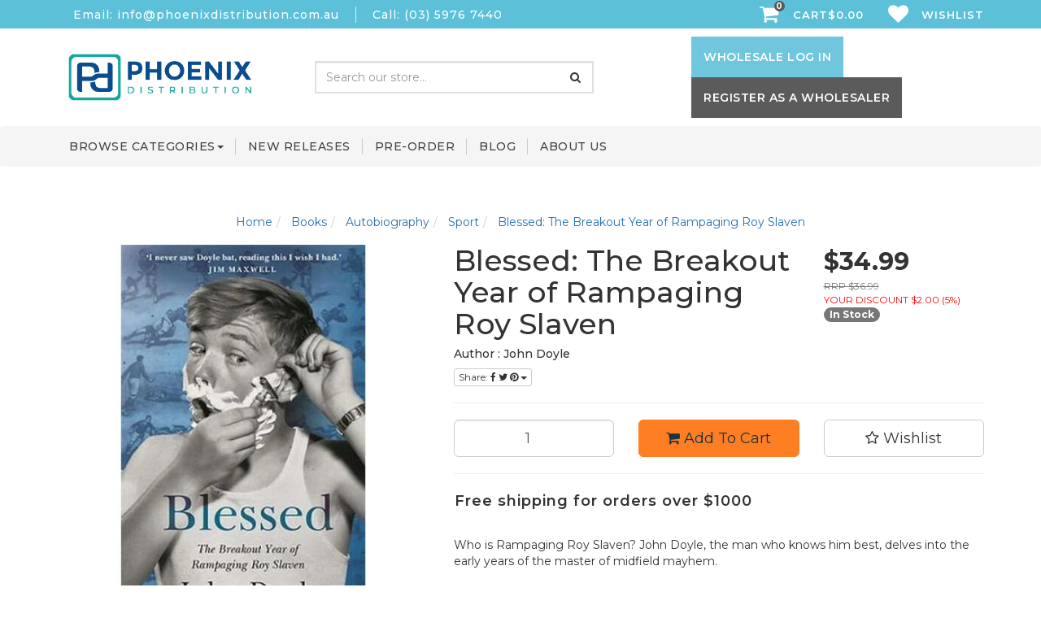

--- FILE ---
content_type: text/html; charset=utf-8
request_url: https://www.phoenixdistribution.com.au/blessed-the-breakout-year-of-rampaging-roy-slaven
body_size: 39789
content:
<!DOCTYPE html>
<html lang="en">
<head itemscope itemtype="http://schema.org/WebSite">
<meta http-equiv="Content-Type" content="text/html; charset=utf-8"/>
<meta name="keywords" content="Blessed: The Breakout Year of Rampaging Roy Slaven,John Doyle,Autobiography: sport; Parodies &amp; spoofs; Sports &amp; outdoor recreation; Humour"/>
<meta name="description" content="Who is Rampaging Roy Slaven? John Doyle, the man who knows him best, delves into the early years of the master of midfield mayhem."/>
<meta name="viewport" content="width=device-width, initial-scale=1.0, user-scalable=0"/>
<meta property="og:image" content="https://www.phoenixdistribution.com.au/assets/full/9780733647352.jpg?20220318005608"/>
<meta property="og:title" content="Blessed: The Breakout Year of Rampaging Roy Slaven"/>
<meta property="og:site_name" content="Phoenix Distribution"/>
<meta property="og:type" content="website"/>
<meta property="og:url" content="https://www.phoenixdistribution.com.au/blessed-the-breakout-year-of-rampaging-roy-slaven"/>
<meta property="og:description" content="Who is Rampaging Roy Slaven? John Doyle, the man who knows him best, delves into the early years of the master of midfield mayhem."/>

<title>Blessed: The Breakout Year of Rampaging Roy Slaven</title>
<link rel="canonical" href="https://www.phoenixdistribution.com.au/blessed-the-breakout-year-of-rampaging-roy-slaven"/>
<link rel="shortcut icon" href="/assets/favicon_logo.png"/>
<link class="theme-selector" rel="stylesheet" type="text/css" href="/assets/themes/2022-05-pd-phoenix/css/app.css?v=0.345678&1759649318" media="all"/>
<link rel="stylesheet" type="text/css" href="/assets/themes/2022-05-pd-phoenix/css/style.css?v=0.194539&1759649318" media="all"/>
<link rel="stylesheet" type="text/css" href="/assets/themes/2022-05-pd-phoenix/css/style1.css?v=0.9658752&1759649318" media="all"/>
<link rel="stylesheet" type="text/css" href="/assets/themes/2022-05-pd-phoenix/css/custom.css?1759649318" media="all"/>
<link rel="stylesheet" type="text/css" href="/assets/themes/2022-05-pd-phoenix/css/fancybox.css?1759649318" media="all"/>
<link rel="stylesheet" type="text/css" href="/assets/themes/2022-05-pd-phoenix/css/owl.carousel.min.css?1759649318" media="all"/>
<link rel="stylesheet" type="text/css" href="/assets/themes/2022-05-pd-phoenix/css/slick.min.css?1759649318" media="all"/>
<link rel="stylesheet" type="text/css" href="https://maxcdn.bootstrapcdn.com/font-awesome/4.4.0/css/font-awesome.min.css" media="all"/>
<link rel="stylesheet" type="text/css" href="https://cdn.neto.com.au/assets/neto-cdn/jquery_ui/1.11.1/css/custom-theme/jquery-ui-1.8.18.custom.css" media="all"/>
<link rel="stylesheet" type="text/css" href="https://cdn.neto.com.au/assets/neto-cdn/fancybox/2.1.5/jquery.fancybox.css" media="all"/>
<!--[if lte IE 8]>
	<script type="text/javascript" src="https://cdn.neto.com.au/assets/neto-cdn/html5shiv/3.7.0/html5shiv.js"></script>
	<script type="text/javascript" src="https://cdn.neto.com.au/assets/neto-cdn/respond.js/1.3.0/respond.min.js"></script>
<![endif]-->
<!-- Begin: Script 103 -->
<!-- Google Tag Manager -->
<script>(function(w,d,s,l,i){w[l]=w[l]||[];w[l].push({'gtm.start':
new Date().getTime(),event:'gtm.js'});var f=d.getElementsByTagName(s)[0],
j=d.createElement(s),dl=l!='dataLayer'?'&l='+l:'';j.async=true;j.src=
'https://www.googletagmanager.com/gtm.js?id='+i+dl;f.parentNode.insertBefore(j,f);
})(window,document,'script','dataLayer','GTM-MXZ4DB5');</script>
<!-- End Google Tag Manager -->

<!-- End: Script 103 -->
<!-- Begin: Script 106 -->
<link rel="preconnect" href="https://goto.algolia.com/e/139121/2020-03-31/2kcy16/400949201?h=9GMPEgml1ZpRcLS30wnLsRp2orL16RUozrdvZ-Za4pw"/>
<link rel="stylesheet" type="text/css" href="/assets/themes/2022-05-pd-phoenix/css/pd-search.css?1759649318" media="all"/>
<!-- End: Script 106 -->
<!-- Begin: Script 108 -->
<meta name="ahrefs-site-verification" content="908fa46102ed3c7a30b4077930b87b2bdae1027224ec1d5cab11e2177e8fd70b">
<!-- End: Script 108 -->
<!-- Begin: Script 109 -->
<script
src="https://www.paypal.com/sdk/js?client-id=AXXVeuj5qoxu1NnMB_6QmX-m8by3M9t0E7QmNsB7t4TjXG0ZORa04CltagegvdZyvqRSoktAS6THc1W5&currency=AUD&components=messages"
data-namespace="PayPalSDK">
</script>
<!-- End: Script 109 -->
<!-- Begin: Script 111 -->
<script type="text/javascript" src="https://smartarget.online/loader.js?u=048cb13d2e0fffe3581e197aaffdcd8ca2bcac14&source=neto_whatsapp"></script>
<!-- End: Script 111 -->
<!-- Begin: Script 112 -->
<!-- Google tag (gtag.js) -->
<script async src="https://www.googletagmanager.com/gtag/js?id=G-CF6E9529NR"></script>
<script>
  window.dataLayer = window.dataLayer || [];
  function gtag(){dataLayer.push(arguments);}
  gtag('js', new Date());

  gtag('config', 'G-CF6E9529NR');
</script>
<!-- End: Script 112 -->

<!-- If quote only, hide all checkout buttons -->
</head>
<body id="n_product" class="n_2022-05-pd-phoenix">
<header>
    <div class="top-navbar-wrapper pk">
        <div class="container">
            <div class="row top-header-row">
                <div class="col-xs-12 col-sm-7">
                    <ul class="contct_info  info1 d-flex ">
                        <li><a href="mailto: info@phoenixdistribution.com.au">Email:  info@phoenixdistribution.com.au</a></li>
                        <li><a href="tel:(03) 5976 7440">Call: (03) 5976 7440</a></li>
                    </ul>
                </div>
                <div class="col-xs-12 col-sm-5 header-cart-wrapper">
                    <div id="header-cart" class="wrap-icon-header d-flex justify-content-end">
                        <a href="#" data-toggle="dropdown" id="cartcontentsheader">
                            <i class="fa fa-shopping-cart"><p class="cart-count"><span rel="a2c_item_count">0</span></p></i> Cart<span rel="a2c_sub_total">0.00</span>
                        </a>
                        <ul class="dropdown-menu">
                            <li class="box" id="neto-dropdown">
                                <div class="body padding" id="cartcontents"></div>
                                <div class="footer"></div>
                            </li>
                        </ul>
                        <a href="https://www.phoenixdistribution.com.au/_myacct/wishlist">
                            <i class="fa fa-heart"></i> Wishlist
                        </a>
                        </div>
                </div>

            </div>
        </div>
    </div>
    <!---- top bar --->
    <!---- middlle bar--->
    <div class="wrapper-header1">
        <div class="container">
            <div class="row">
                <div class="col-xs-12 col-sm-3 col-md-3 wrapper-logo">
                    <a href="https://www.phoenixdistribution.com.au" title="Phoenix Distribution">
                        <img class="logo" src="/assets/images/2-logo-phoenix.png" alt="Phoenix Distribution"/>
                    </a>
                </div>
                <div class="col-xs-12 col-sm-6 col-md-5 d-flex justify-content-center">
                    <div class="inner">
                        <form name="productsearch" class="header-search header-search1 d-none" method="get" action="/">
                            <input type="hidden" name="rf" value="kw"/>
                            <div class="input-group">
                                <input class="form-control ajax_search" value="" id="name_search" autocomplete="off" name="kw" type="text" title="Search for products, categories, or other content"/>
                                <span class="input-group-btn">
                                <button type="submit" value="Search" class="btn btn-opaque">Search <i class="fa fa-search"></i></button>
                                </span>
                            </div>
                        </form>
                        <div id="pd-main-searchbox"></div>
                    </div>
                </div>
                <div class="col-xs-12 col-sm-3 col-md-4">
                    <ul class="nav navbar-nav navbar-right">
                        <li>
                            <a id="wholesale" class="loginn" href="#">wholesale Log in</a>
                        </li>
                        <li>
                            <a  class="registerr" href="/_myacct/wholesaleregister">Register as a wholesaler</a>
                        </li>
                    </ul>
                </div>


            </div>
        </div>
    </div>	
    <!--middle bar 0---->
    <div class="navbar_bttom">
        <nav class="navbar navbar-inverse">
            <div class="container mrl-15">
                <div class="navbar-header">
                  <button type="button" class="navbar-toggle" data-toggle="collapse" data-target="#myNavbar">
                        <span class="icon-bar"></span>
                        <span class="icon-bar"></span>
                        <span class="icon-bar"></span>
                  </button>
                </div>
                <div class="collapse navbar-collapse" id="myNavbar">
                    <div class="col-md-12 navbarr">
                        <ul class="nav navbar-nav navbar-left mobile-browse-cat">
                            <li class="dropdown dropdown-hover"> <a class="dropdown-toggle">Browse Categories<span class="caret"></span></a>
                                            <ul class="dropdown-menu">
                                                    <li class="dropdown dropdown-hover"> <a class="nuhover dropdown-toggle ">Books<span class="caret"></span></a>
                                            <ul class="dropdown-menu dropdown-menu-horizontal">
                                                    <li> <a href="/books/">All Books</a></li><li class="dropdown dropdown-hover"> <a >Mind Body Spirit<span class="caret"></span></a>
                                            <ul class="dropdown-menu dropdown-menu-horizontal">
                                                    <li> <a href="/books/mind-body-spirit/">All Mind Body Spirit</a></li>
                                                    <li class=""> <a href="/books/mind-body-spirit/aromatherapy-essential-oils/">Aromatherapy</a>
                                            </li><li class=""> <a href="/books/mind-body-spirit/astrology/">Astrology</a>
                                            </li><li class=""> <a href="/books/mind-body-spirit/chakras-auras-spiritual-energy/">Chakras</a>
                                            </li><li class=""> <a href="/books/mind-body-spirit/complementary-therapies-healing-health/">Complementary Therapies</a>
                                            </li><li class=""> <a href="/books/mind-body-spirit/crystals-colour-healing/">Crystals & Colour Healing</a>
                                            </li><li class=""> <a href="/books/mind-body-spirit/dreams-their-interpretation/">Dreams</a>
                                            </li><li class=""> <a href="/books/mind-body-spirit/health/">Health</a>
                                            </li><li class=""> <a href="/books/mind-body-spirit/magic-spells-wicca-alchemy/">Magic, Spells & Wicca</a>
                                            </li><li class=""> <a href="/books/mind-body-spirit/meditation-visualisation/">Meditation </a>
                                            </li><li class=""> <a href="/books/mind-body-spirit/numerology/">Numerology</a>
                                            </li><li class=""> <a href="/books/mind-body-spirit/psychic-development/">Psychic Development</a>
                                            </li><li class=""> <a href="/books/mind-body-spirit/reiki/">Reiki</a>
                                            </li><li class=""> <a href="/books/mind-body-spirit/relationships/">Relationships</a>
                                            </li><li class=""> <a href="/books/mind-body-spirit/self-improvement/">Self Improvement</a>
                                            </li><li class=""> <a href="/books/mind-body-spirit/shamanism-paganism-druidry/">Shamanism, Paganism & Druidry</a>
                                            </li><li class=""> <a href="/books/mind-body-spirit/spirit-guides-angels-channelling/">Spirit Guides, Angels & Channelling</a>
                                            </li><li class=""> <a href="/books/mind-body-spirit/spiritual/">Spiritual </a>
                                            </li><li class=""> <a href="/books/mind-body-spirit/tarot-divination/">Tarot & Divination</a>
                                            </li><li class=""> <a href="/books/mind-body-spirit/thought-practice/">Thought & Practice</a>
                                            </li><li class=""> <a href="/books/mind-body-spirit/yoga-pilates-and-tai-chi/">Yoga, Pilates and Tai Chi</a>
                                            </li>
                                                </ul>
                                            </li><li class="dropdown dropdown-hover"> <a >Children<span class="caret"></span></a>
                                            <ul class="dropdown-menu dropdown-menu-horizontal">
                                                    <li> <a href="/books/childrens-teenage/">All Children</a></li>
                                                    <li class=""> <a href="/books/childrens-teenage/indigenous-books/">Indigenous & First Nation Children's Books</a>
                                            </li><li class=""> <a href="/books/childrens-teenage/activity/">Activity Books</a>
                                            </li><li class=""> <a href="/books/childrens-teenage/adventure-stories/">Adventure Stories</a>
                                            </li><li class=""> <a href="/books/childrens-teenage/animal-stories/">Animal Stories</a>
                                            </li><li class=""> <a href="/books/childrens-teenage/art/">Art</a>
                                            </li><li class=""> <a href="/books/childrens-teenage/atlases-maps/">Atlases & Maps</a>
                                            </li><li class=""> <a href="/books/childrens-teenage/baby-books/">Baby Books</a>
                                            </li><li class=""> <a href="/books/childrens-teenage/character-books/">Character Books</a>
                                            </li><li class=""> <a href="/books/childrens-teenage/early-learning-early-learning-concepts/">Early Learning Concepts</a>
                                            </li><li class=""> <a href="/books/childrens-teenage/educational/">Educational</a>
                                            </li><li class=""> <a href="/books/childrens-teenage/fiction-true-stories/">Fiction & True Stories</a>
                                            </li><li class=""> <a href="/books/childrens-teenage/history/">History</a>
                                            </li><li class=""> <a href="/books/childrens-teenage/little-people-big-dreams/">Little People, Big Dream Series</a>
                                            </li><li class=""> <a href="/books/childrens-teenage/people-places/">People & Places</a>
                                            </li><li class=""> <a href="/books/childrens-teenage/personal-social-issues/">Personal & Social Issues</a>
                                            </li><li class=""> <a href="/books/childrens-teenage/picture-books/">Picture Books</a>
                                            </li><li class=""> <a href="/books/childrens-teenage/pop-up-lift-the-flap-books/">Pop Up & Lift The Flap Books</a>
                                            </li><li class=""> <a href="/books/childrens-teenage/science-and-technology/">Science & Technology</a>
                                            </li><li class=""> <a href="/books/childrens-teenage/storybooks/">Story Books</a>
                                            </li><li class=""> <a href="/books/childrens-teenage/touch-feel-books/">Touch & Feel Books</a>
                                            </li><li class=""> <a href="/books/childrens-teenage/wildlife/">Wildlife Books</a>
                                            </li>
                                                </ul>
                                            </li><li class="dropdown dropdown-hover"> <a >Architecture and Design<span class="caret"></span></a>
                                            <ul class="dropdown-menu dropdown-menu-horizontal">
                                                    <li> <a href="/books/architecture-design/">All Architecture and Design</a></li>
                                                    <li class=""> <a href="/books/architecture-design/architecture/">Architecture</a>
                                            </li><li class=""> <a href="/books/architecture-design/design/">Design</a>
                                            </li>
                                                </ul>
                                            </li><li class="dropdown dropdown-hover"> <a >Cookery<span class="caret"></span></a>
                                            <ul class="dropdown-menu dropdown-menu-horizontal">
                                                    <li> <a href="/books/food-drink-hospitality/~-2394">All Cookery</a></li>
                                                    <li class=""> <a href="/books/food-drink-hospitality/alcoholic-beverages/~-2395">Alcoholic Beverages</a>
                                            </li><li class=""> <a href="/books/food-drink-hospitality/cakes/~-2396">Cakes</a>
                                            </li><li class=""> <a href="/books/food-drink-hospitality/deserts/~-2398">Desserts</a>
                                            </li><li class=""> <a href="/books/food-drink-hospitality/diets-dieting/~-2399">Diets & Dieting</a>
                                            </li><li class=""> <a href="/books/food-drink-hospitality/health-wholefood-cookery/~-2400">Health & Wholefood Cookery</a>
                                            </li><li class=""> <a href="/books/food-drink-hospitality/non-alcoholic-beverages/~-2401">Non Alcoholic Beverages</a>
                                            </li><li class=""> <a href="/books/food-drink-hospitality/cook-books/~-2397">Cook Books</a>
                                            </li><li class=""> <a href="/books/food-drink-hospitality/vegetarian-cookery/~-2402">Vegetarian Cookery</a>
                                            </li>
                                                </ul>
                                            </li><li class="dropdown dropdown-hover"> <a >Art And Photography<span class="caret"></span></a>
                                            <ul class="dropdown-menu dropdown-menu-horizontal">
                                                    <li> <a href="/books/art-photography/">All Art And Photography</a></li>
                                                    <li class=""> <a href="/books/art-photography/art/">Art</a>
                                            </li><li class=""> <a href="/books/art-photography/craft/">Craft</a>
                                            </li><li class=""> <a href="/books/art-photography/knitting-crochet/">Knitting & Crochet</a>
                                            </li><li class=""> <a href="/books/art-photography/painting-art-manuals/">Painting & Art Manuals</a>
                                            </li><li class=""> <a href="/books/art-photography/photography/">Photography</a>
                                            </li><li class=""> <a href="/books/art-photography/pottery-ceramics-glass-crafts/">Pottery</a>
                                            </li>
                                                </ul>
                                            </li><li class="dropdown dropdown-hover"> <a >Environment  and Planet<span class="caret"></span></a>
                                            <ul class="dropdown-menu dropdown-menu-horizontal">
                                                    <li> <a href="/books/enviroment-planet/">All Environment  and Planet</a></li>
                                                    <li class=""> <a href="/books/enviroment-planet/climate-change/">Climate Change</a>
                                            </li><li class=""> <a href="/books/enviroment-planet/farming/">Farming</a>
                                            </li><li class=""> <a href="/books/enviroment-planet/green-lifestyle-self-sufficiency/">Green Lifestyle &. Self-Sufficiency</a>
                                            </li><li class=""> <a href="/books/enviroment-planet/social/">Social</a>
                                            </li>
                                                </ul>
                                            </li><li class="dropdown dropdown-hover"> <a >Fiction<span class="caret"></span></a>
                                            <ul class="dropdown-menu dropdown-menu-horizontal">
                                                    <li> <a href="/books/fiction/">All Fiction</a></li>
                                                    <li class=""> <a href="/books/fiction/classic-fiction/">Classic Fiction</a>
                                            </li><li class=""> <a href="/books/fiction/creative-writing/">Creative Writing</a>
                                            </li><li class=""> <a href="/books/fiction/crime-mystery/">Crime and Mystery</a>
                                            </li><li class=""> <a href="/books/fiction/fantasy/">Fantasy</a>
                                            </li><li class=""> <a href="/books/fiction/graphic-novels/">Graphic Novels / Manga</a>
                                            </li><li class=""> <a href="/books/fiction/historial-fiction/">Historical Fiction</a>
                                            </li><li class=""> <a href="/books/fiction/modern-contemporary-fiction/">Modern and Contemporary</a>
                                            </li><li class=""> <a href="/books/fiction/romance/">Romance</a>
                                            </li><li class=""> <a href="/books/fiction/science-fiction/">Science Fiction</a>
                                            </li><li class=""> <a href="/books/fiction/thriller/">Thriller</a>
                                            </li>
                                                </ul>
                                            </li><li class="dropdown dropdown-hover"> <a >Fashion<span class="caret"></span></a>
                                            <ul class="dropdown-menu dropdown-menu-horizontal">
                                                    <li> <a href="/books/fashion/">All Fashion</a></li>
                                                    <li class=""> <a href="/books/fashion/cosmetics-hair-beauty/">Cosmetics, Hair. & Beauty</a>
                                            </li><li class=""> <a href="/books/fashion/design/">Design</a>
                                            </li><li class=""> <a href="/books/fashion/style/">Style</a>
                                            </li><li class=""> <a href="/books/fashion/textiles/">Textiles</a>
                                            </li>
                                                </ul>
                                            </li><li class="dropdown dropdown-hover"> <a >Gardening<span class="caret"></span></a>
                                            <ul class="dropdown-menu dropdown-menu-horizontal">
                                                    <li> <a href="/books/gardening-gardens-agriculture/">All Gardening</a></li>
                                                    <li class=""> <a href="/books/gardening-gardens-agriculture/apiculture-beekeeping/">Apiculture</a>
                                            </li><li class=""> <a href="/books/gardening-gardens-agriculture/farming/">Farming</a>
                                            </li><li class=""> <a href="/books/gardening-gardens-agriculture/flower-arranging-floral-crafts/">Flower Arranging & Floral Craft</a>
                                            </li><li class=""> <a href="/books/gardening-gardens-agriculture/garden-design-planning/">Garden Design & Planning</a>
                                            </li><li class=""> <a href="/books/gardening-gardens-agriculture/gardening-and-gardens/">Gardening & Gardens</a>
                                            </li><li class=""> <a href="/books/gardening-gardens-agriculture/growing-fruit-vegetables-herbs/">Fruit, Vegetables & Herbs</a>
                                            </li><li class=""> <a href="/books/gardening-gardens-agriculture/house-plants/">House Plants</a>
                                            </li><li class=""> <a href="/books/gardening-gardens-agriculture/organic-gardening/">Organic Gardening</a>
                                            </li>
                                                </ul>
                                            </li><li class="dropdown dropdown-hover"> <a >Gift Books<span class="caret"></span></a>
                                            <ul class="dropdown-menu dropdown-menu-horizontal">
                                                    <li> <a href="/books/gift-books/">All Gift Books</a></li>
                                                    <li class=""> <a href="/books/gift-books/general/">General Gift Books</a>
                                            </li><li class=""> <a href="/books/gift-books/humour/">Humour</a>
                                            </li>
                                                </ul>
                                            </li><li class=""> <a href="/books/parenting-and-pregnancy/">Parenting</a>
                                            </li><li class="dropdown dropdown-hover"> <a >Style & Design<span class="caret"></span></a>
                                            <ul class="dropdown-menu dropdown-menu-horizontal">
                                                    <li> <a href="/books/style-design/">All Style & Design</a></li>
                                                    <li class=""> <a href="/books/style-design/decorative-arts/">Decorative Arts</a>
                                            </li><li class=""> <a href="/books/style-design/home-renovation-extension/">Home Renovation</a>
                                            </li><li class=""> <a href="/books/style-design/interior-design/">Interior Design</a>
                                            </li>
                                                </ul>
                                            </li><li class=""> <a href="/books/travel-holiday/">Travel & Holiday</a>
                                            </li><li class=""> <a href="/books/seasonal-christmas/">Christmas</a>
                                            </li>
                                                </ul>
                                            </li><li class="dropdown dropdown-hover"> <a class="nuhover dropdown-toggle ">Divination Cards<span class="caret"></span></a>
                                            <ul class="dropdown-menu dropdown-menu-horizontal">
                                                    <li> <a href="/divination-cards/">All Divination Cards</a></li><li class=""> <a href="/divination-cards/affirmation-cards/">Affirmation Cards</a>
                                            </li><li class=""> <a href="/divination-cards/inspiration-and-meditation-cards/">Inspiration Cards</a>
                                            </li><li class=""> <a href="/divination-cards/oracle-cards/">Oracle Cards</a>
                                            </li><li class=""> <a href="/divination-cards/reading-cards/">Reading Cards</a>
                                            </li><li class=""> <a href="/divination-cards/runes/">Runes</a>
                                            </li><li class=""> <a href="/divination-cards/tarot-cards/">Tarot Cards</a>
                                            </li>
                                                </ul>
                                            </li><li class="dropdown dropdown-hover"> <a class="nuhover dropdown-toggle ">Puzzles and Games<span class="caret"></span></a>
                                            <ul class="dropdown-menu dropdown-menu-horizontal">
                                                    <li> <a href="/puzzles-card-games/">All Puzzles and Games</a></li><li class=""> <a href="/puzzles-card-games/">Card Games</a>
                                            </li><li class=""> <a href="/puzzles-card-games/puzzles-and-quizzes/">Puzzles And Quizzes</a>
                                            </li>
                                                </ul>
                                            </li><li class=""> <a href="/stationery-journals/"class="nuhover dropdown-toggle ">Stationery & Journals</a>
                                            </li><li class=""> <a href="/calendar-diaries/"class="nuhover dropdown-toggle ">Calendar & Diaries</a>
                                            </li><li class="dropdown dropdown-hover"> <a class="nuhover dropdown-toggle ">Audio & DVD<span class="caret"></span></a>
                                            <ul class="dropdown-menu dropdown-menu-horizontal">
                                                    <li class="dropdown dropdown-hover"> <a >Audio Books<span class="caret"></span></a>
                                            <ul class="dropdown-menu dropdown-menu-horizontal">
                                                    <li> <a href="/audio-books/">All Audio Books</a></li>
                                                    <li class=""> <a href="/audio-books/guided-meditations/">Guided Meditations</a>
                                            </li><li class=""> <a href="/audio-books/health-and-wellbeing/">Health & Wellbeing</a>
                                            </li><li class=""> <a href="/audio-books/self-help/">Self Help</a>
                                            </li><li class=""> <a href="/audio-books/spiritual-advice/">Spiritual Advise</a>
                                            </li><li class=""> <a href="/audio-books/yoga-and-fitness/">Yoga & Fitness</a>
                                            </li>
                                                </ul>
                                            </li><li class="dropdown dropdown-hover"> <a >Music<span class="caret"></span></a>
                                            <ul class="dropdown-menu dropdown-menu-horizontal">
                                                    <li> <a href="/music/">All Music</a></li>
                                                    <li class=""> <a href="/music/new-age/">New Age</a>
                                            </li><li class=""> <a href="/music/mantras-kirtan/">Mantras, Kirtan & Yoga</a>
                                            </li><li class=""> <a href="/music/chill-out/">Chill Out</a>
                                            </li>
                                                </ul>
                                            </li><li class=""> <a href="/dvd/">DVD</a>
                                            </li>
                                                </ul>
                                            </li><li class=""> <a href="/new-releases/"class="nuhover dropdown-toggle ">New Releases</a>
                                            </li>
                                                </ul>
                                            </li>
                            </ul>
                        <ul class="nav navbar-nav navbar1">

                           
                            <li class="desktop-browse-cat dropdown"> 
                                            <a href="#" class="dropdown-toggle-pd">Browse Categories<span class="caret"></span></a>
                                            <ul class="dropdown-menu">
                                                    <div class="container">
                                                    <li class="dropdown dropdown-lv2"> <a class="dropdown-collaspe-pd">Books<span class="caret"></span></a>
                                            <ul class="collapse">
                                                    <div class="container">
                                                        <div class="pd-row">
                                                         <div class="pd-col"><li> <a href="/books/">All Books</a></li></div><div class="pd-col">
                                        <li class="dropdown dropdown-hover"> <a href="/books/mind-body-spirit/">Mind Body Spirit</a>
                                            <ul class="dropdown-menu dropdown-menu-horizontal">
                                                    <li class=""> <a href="/books/mind-body-spirit/aromatherapy-essential-oils/">Aromatherapy</a>
                                            </li><li class=""> <a href="/books/mind-body-spirit/astrology/">Astrology</a>
                                            </li><li class=""> <a href="/books/mind-body-spirit/chakras-auras-spiritual-energy/">Chakras</a>
                                            </li><li class=""> <a href="/books/mind-body-spirit/complementary-therapies-healing-health/">Complementary Therapies</a>
                                            </li><li class=""> <a href="/books/mind-body-spirit/crystals-colour-healing/">Crystals & Colour Healing</a>
                                            </li><li class=""> <a href="/books/mind-body-spirit/dreams-their-interpretation/">Dreams</a>
                                            </li><li class=""> <a href="/books/mind-body-spirit/health/">Health</a>
                                            </li><li class=""> <a href="/books/mind-body-spirit/magic-spells-wicca-alchemy/">Magic, Spells & Wicca</a>
                                            </li><li class=""> <a href="/books/mind-body-spirit/meditation-visualisation/">Meditation </a>
                                            </li><li class=""> <a href="/books/mind-body-spirit/numerology/">Numerology</a>
                                            </li><li class=""> <a href="/books/mind-body-spirit/psychic-development/">Psychic Development</a>
                                            </li><li class=""> <a href="/books/mind-body-spirit/reiki/">Reiki</a>
                                            </li><li class=""> <a href="/books/mind-body-spirit/relationships/">Relationships</a>
                                            </li><li class=""> <a href="/books/mind-body-spirit/self-improvement/">Self Improvement</a>
                                            </li><li class=""> <a href="/books/mind-body-spirit/shamanism-paganism-druidry/">Shamanism, Paganism & Druidry</a>
                                            </li><li class=""> <a href="/books/mind-body-spirit/spirit-guides-angels-channelling/">Spirit Guides, Angels & Channelling</a>
                                            </li><li class=""> <a href="/books/mind-body-spirit/spiritual/">Spiritual </a>
                                            </li><li class=""> <a href="/books/mind-body-spirit/tarot-divination/">Tarot & Divination</a>
                                            </li><li class=""> <a href="/books/mind-body-spirit/thought-practice/">Thought & Practice</a>
                                            </li><li class=""> <a href="/books/mind-body-spirit/yoga-pilates-and-tai-chi/">Yoga, Pilates and Tai Chi</a>
                                            </li>
                                                </ul>
                                            </li>
                                        </div><div class="pd-col">
                                        <li class="dropdown dropdown-hover"> <a href="/books/childrens-teenage/">Children</a>
                                            <ul class="dropdown-menu dropdown-menu-horizontal">
                                                    <li class=""> <a href="/books/childrens-teenage/indigenous-books/">Indigenous & First Nation Children's Books</a>
                                            </li><li class=""> <a href="/books/childrens-teenage/activity/">Activity Books</a>
                                            </li><li class=""> <a href="/books/childrens-teenage/adventure-stories/">Adventure Stories</a>
                                            </li><li class=""> <a href="/books/childrens-teenage/animal-stories/">Animal Stories</a>
                                            </li><li class=""> <a href="/books/childrens-teenage/art/">Art</a>
                                            </li><li class=""> <a href="/books/childrens-teenage/atlases-maps/">Atlases & Maps</a>
                                            </li><li class=""> <a href="/books/childrens-teenage/baby-books/">Baby Books</a>
                                            </li><li class=""> <a href="/books/childrens-teenage/character-books/">Character Books</a>
                                            </li><li class=""> <a href="/books/childrens-teenage/early-learning-early-learning-concepts/">Early Learning Concepts</a>
                                            </li><li class=""> <a href="/books/childrens-teenage/educational/">Educational</a>
                                            </li><li class=""> <a href="/books/childrens-teenage/fiction-true-stories/">Fiction & True Stories</a>
                                            </li><li class=""> <a href="/books/childrens-teenage/history/">History</a>
                                            </li><li class=""> <a href="/books/childrens-teenage/little-people-big-dreams/">Little People, Big Dream Series</a>
                                            </li><li class=""> <a href="/books/childrens-teenage/people-places/">People & Places</a>
                                            </li><li class=""> <a href="/books/childrens-teenage/personal-social-issues/">Personal & Social Issues</a>
                                            </li><li class=""> <a href="/books/childrens-teenage/picture-books/">Picture Books</a>
                                            </li><li class=""> <a href="/books/childrens-teenage/pop-up-lift-the-flap-books/">Pop Up & Lift The Flap Books</a>
                                            </li><li class=""> <a href="/books/childrens-teenage/science-and-technology/">Science & Technology</a>
                                            </li><li class=""> <a href="/books/childrens-teenage/storybooks/">Story Books</a>
                                            </li><li class=""> <a href="/books/childrens-teenage/touch-feel-books/">Touch & Feel Books</a>
                                            </li><li class=""> <a href="/books/childrens-teenage/wildlife/">Wildlife Books</a>
                                            </li>
                                                </ul>
                                            </li>
                                        </div><div class="pd-col">
                                        <li class="dropdown dropdown-hover"> <a href="/books/architecture-design/">Architecture and Design</a>
                                            <ul class="dropdown-menu dropdown-menu-horizontal">
                                                    <li class=""> <a href="/books/architecture-design/architecture/">Architecture</a>
                                            </li><li class=""> <a href="/books/architecture-design/design/">Design</a>
                                            </li>
                                                </ul>
                                            </li>
                                        </div><div class="pd-col">
                                        <li class="dropdown dropdown-hover"> <a href="/books/food-drink-hospitality/~-2394">Cookery</a>
                                            <ul class="dropdown-menu dropdown-menu-horizontal">
                                                    <li class=""> <a href="/books/food-drink-hospitality/alcoholic-beverages/~-2395">Alcoholic Beverages</a>
                                            </li><li class=""> <a href="/books/food-drink-hospitality/cakes/~-2396">Cakes</a>
                                            </li><li class=""> <a href="/books/food-drink-hospitality/deserts/~-2398">Desserts</a>
                                            </li><li class=""> <a href="/books/food-drink-hospitality/diets-dieting/~-2399">Diets & Dieting</a>
                                            </li><li class=""> <a href="/books/food-drink-hospitality/health-wholefood-cookery/~-2400">Health & Wholefood Cookery</a>
                                            </li><li class=""> <a href="/books/food-drink-hospitality/non-alcoholic-beverages/~-2401">Non Alcoholic Beverages</a>
                                            </li><li class=""> <a href="/books/food-drink-hospitality/cook-books/~-2397">Cook Books</a>
                                            </li><li class=""> <a href="/books/food-drink-hospitality/vegetarian-cookery/~-2402">Vegetarian Cookery</a>
                                            </li>
                                                </ul>
                                            </li>
                                        </div><div class="pd-col">
                                        <li class="dropdown dropdown-hover"> <a href="/books/art-photography/">Art And Photography</a>
                                            <ul class="dropdown-menu dropdown-menu-horizontal">
                                                    <li class=""> <a href="/books/art-photography/art/">Art</a>
                                            </li><li class=""> <a href="/books/art-photography/craft/">Craft</a>
                                            </li><li class=""> <a href="/books/art-photography/knitting-crochet/">Knitting & Crochet</a>
                                            </li><li class=""> <a href="/books/art-photography/painting-art-manuals/">Painting & Art Manuals</a>
                                            </li><li class=""> <a href="/books/art-photography/photography/">Photography</a>
                                            </li><li class=""> <a href="/books/art-photography/pottery-ceramics-glass-crafts/">Pottery</a>
                                            </li>
                                                </ul>
                                            </li>
                                        </div><div class="pd-col">
                                        <li class="dropdown dropdown-hover"> <a href="/books/enviroment-planet/">Environment  and Planet</a>
                                            <ul class="dropdown-menu dropdown-menu-horizontal">
                                                    <li class=""> <a href="/books/enviroment-planet/climate-change/">Climate Change</a>
                                            </li><li class=""> <a href="/books/enviroment-planet/farming/">Farming</a>
                                            </li><li class=""> <a href="/books/enviroment-planet/green-lifestyle-self-sufficiency/">Green Lifestyle &. Self-Sufficiency</a>
                                            </li><li class=""> <a href="/books/enviroment-planet/social/">Social</a>
                                            </li>
                                                </ul>
                                            </li>
                                        </div><div class="pd-col">
                                        <li class="dropdown dropdown-hover"> <a href="/books/fiction/">Fiction</a>
                                            <ul class="dropdown-menu dropdown-menu-horizontal">
                                                    <li class=""> <a href="/books/fiction/classic-fiction/">Classic Fiction</a>
                                            </li><li class=""> <a href="/books/fiction/creative-writing/">Creative Writing</a>
                                            </li><li class=""> <a href="/books/fiction/crime-mystery/">Crime and Mystery</a>
                                            </li><li class=""> <a href="/books/fiction/fantasy/">Fantasy</a>
                                            </li><li class=""> <a href="/books/fiction/graphic-novels/">Graphic Novels / Manga</a>
                                            </li><li class=""> <a href="/books/fiction/historial-fiction/">Historical Fiction</a>
                                            </li><li class=""> <a href="/books/fiction/modern-contemporary-fiction/">Modern and Contemporary</a>
                                            </li><li class=""> <a href="/books/fiction/romance/">Romance</a>
                                            </li><li class=""> <a href="/books/fiction/science-fiction/">Science Fiction</a>
                                            </li><li class=""> <a href="/books/fiction/thriller/">Thriller</a>
                                            </li>
                                                </ul>
                                            </li>
                                        </div><div class="pd-col">
                                        <li class="dropdown dropdown-hover"> <a href="/books/fashion/">Fashion</a>
                                            <ul class="dropdown-menu dropdown-menu-horizontal">
                                                    <li class=""> <a href="/books/fashion/cosmetics-hair-beauty/">Cosmetics, Hair. & Beauty</a>
                                            </li><li class=""> <a href="/books/fashion/design/">Design</a>
                                            </li><li class=""> <a href="/books/fashion/style/">Style</a>
                                            </li><li class=""> <a href="/books/fashion/textiles/">Textiles</a>
                                            </li>
                                                </ul>
                                            </li>
                                        </div><div class="pd-col">
                                        <li class="dropdown dropdown-hover"> <a href="/books/gardening-gardens-agriculture/">Gardening</a>
                                            <ul class="dropdown-menu dropdown-menu-horizontal">
                                                    <li class=""> <a href="/books/gardening-gardens-agriculture/apiculture-beekeeping/">Apiculture</a>
                                            </li><li class=""> <a href="/books/gardening-gardens-agriculture/farming/">Farming</a>
                                            </li><li class=""> <a href="/books/gardening-gardens-agriculture/flower-arranging-floral-crafts/">Flower Arranging & Floral Craft</a>
                                            </li><li class=""> <a href="/books/gardening-gardens-agriculture/garden-design-planning/">Garden Design & Planning</a>
                                            </li><li class=""> <a href="/books/gardening-gardens-agriculture/gardening-and-gardens/">Gardening & Gardens</a>
                                            </li><li class=""> <a href="/books/gardening-gardens-agriculture/growing-fruit-vegetables-herbs/">Fruit, Vegetables & Herbs</a>
                                            </li><li class=""> <a href="/books/gardening-gardens-agriculture/house-plants/">House Plants</a>
                                            </li><li class=""> <a href="/books/gardening-gardens-agriculture/organic-gardening/">Organic Gardening</a>
                                            </li>
                                                </ul>
                                            </li>
                                        </div><div class="pd-col">
                                        <li class="dropdown dropdown-hover"> <a href="/books/gift-books/">Gift Books</a>
                                            <ul class="dropdown-menu dropdown-menu-horizontal">
                                                    <li class=""> <a href="/books/gift-books/general/">General Gift Books</a>
                                            </li><li class=""> <a href="/books/gift-books/humour/">Humour</a>
                                            </li>
                                                </ul>
                                            </li>
                                        </div><div class="pd-col">
                                        <li class=""> <a href="/books/parenting-and-pregnancy/">Parenting</a>
                                            </li>
                                        </div><div class="pd-col">
                                        <li class="dropdown dropdown-hover"> <a href="/books/style-design/">Style & Design</a>
                                            <ul class="dropdown-menu dropdown-menu-horizontal">
                                                    <li class=""> <a href="/books/style-design/decorative-arts/">Decorative Arts</a>
                                            </li><li class=""> <a href="/books/style-design/home-renovation-extension/">Home Renovation</a>
                                            </li><li class=""> <a href="/books/style-design/interior-design/">Interior Design</a>
                                            </li>
                                                </ul>
                                            </li>
                                        </div><div class="pd-col">
                                        <li class=""> <a href="/books/travel-holiday/">Travel & Holiday</a>
                                            </li>
                                        </div><div class="pd-col">
                                        <li class=""> <a href="/books/seasonal-christmas/">Christmas</a>
                                            </li>
                                        </div>
                                                        </div>
                                                    </div>
                                                </ul>
                                            </li><li class="dropdown dropdown-lv2"> <a class="dropdown-collaspe-pd">Divination Cards<span class="caret"></span></a>
                                            <ul class="collapse">
                                                    <div class="container">
                                                        <div class="pd-row">
                                                         <div class="pd-col"><li> <a href="/divination-cards/">All Divination Cards</a></li></div><div class="pd-col">
                                        <li class=""> <a href="/divination-cards/affirmation-cards/">Affirmation Cards</a>
                                            </li>
                                        </div><div class="pd-col">
                                        <li class=""> <a href="/divination-cards/inspiration-and-meditation-cards/">Inspiration Cards</a>
                                            </li>
                                        </div><div class="pd-col">
                                        <li class=""> <a href="/divination-cards/oracle-cards/">Oracle Cards</a>
                                            </li>
                                        </div><div class="pd-col">
                                        <li class=""> <a href="/divination-cards/reading-cards/">Reading Cards</a>
                                            </li>
                                        </div><div class="pd-col">
                                        <li class=""> <a href="/divination-cards/runes/">Runes</a>
                                            </li>
                                        </div><div class="pd-col">
                                        <li class=""> <a href="/divination-cards/tarot-cards/">Tarot Cards</a>
                                            </li>
                                        </div>
                                                        </div>
                                                    </div>
                                                </ul>
                                            </li><li class="dropdown dropdown-lv2"> <a class="dropdown-collaspe-pd">Puzzles and Games<span class="caret"></span></a>
                                            <ul class="collapse">
                                                    <div class="container">
                                                        <div class="pd-row">
                                                         <div class="pd-col"><li> <a href="/puzzles-card-games/">All Puzzles and Games</a></li></div><div class="pd-col">
                                        <li class=""> <a href="/puzzles-card-games/">Card Games</a>
                                            </li>
                                        </div><div class="pd-col">
                                        <li class=""> <a href="/puzzles-card-games/puzzles-and-quizzes/">Puzzles And Quizzes</a>
                                            </li>
                                        </div>
                                                        </div>
                                                    </div>
                                                </ul>
                                            </li><li class=""> <a href="/stationery-journals/">Stationery & Journals</a>
                                            </li><li class=""> <a href="/calendar-diaries/">Calendar & Diaries</a>
                                            </li><li class="dropdown dropdown-lv2"> <a class="dropdown-collaspe-pd">Audio & DVD<span class="caret"></span></a>
                                            <ul class="collapse">
                                                    <div class="container">
                                                        <div class="pd-row">
                                                         <div class="pd-col">
                                        <li class="dropdown dropdown-hover"> <a href="/audio-books/">Audio Books</a>
                                            <ul class="dropdown-menu dropdown-menu-horizontal">
                                                    <li class=""> <a href="/audio-books/guided-meditations/">Guided Meditations</a>
                                            </li><li class=""> <a href="/audio-books/health-and-wellbeing/">Health & Wellbeing</a>
                                            </li><li class=""> <a href="/audio-books/self-help/">Self Help</a>
                                            </li><li class=""> <a href="/audio-books/spiritual-advice/">Spiritual Advise</a>
                                            </li><li class=""> <a href="/audio-books/yoga-and-fitness/">Yoga & Fitness</a>
                                            </li>
                                                </ul>
                                            </li>
                                        </div><div class="pd-col">
                                        <li class="dropdown dropdown-hover"> <a href="/music/">Music</a>
                                            <ul class="dropdown-menu dropdown-menu-horizontal">
                                                    <li class=""> <a href="/music/new-age/">New Age</a>
                                            </li><li class=""> <a href="/music/mantras-kirtan/">Mantras, Kirtan & Yoga</a>
                                            </li><li class=""> <a href="/music/chill-out/">Chill Out</a>
                                            </li>
                                                </ul>
                                            </li>
                                        </div><div class="pd-col">
                                        <li class=""> <a href="/dvd/">DVD</a>
                                            </li>
                                        </div>
                                                        </div>
                                                    </div>
                                                </ul>
                                            </li><li class=""> <a href="/new-releases/">New Releases</a>
                                            </li>
                                                    </div>
                                                </ul>
                                            </li>
                            <li class=""> <a href="/new-releases/" >New Releases</a>
                                            </li><li class=""> <a href="/pre-order-forthcoming-titles/" >Pre-Order</a>
                                            </li><li class=""> <a href="/blog/our-blog/" >Blog</a>
                                            </li><li class=""> <a href="/about-us/" >About Us</a>
                                            </li>
                            </ul>
                       
                    </div>
                </div>
            </div>
        </nav>
    </div>
    <div id="myDIV" class="d-none">
        <div class="container">
            <div class="row wholesale-reg-login">
                <div class="col-xs-12 col-sm-6">
                    <h2>Wholesale Login</h2>
                    <div class="login-form">
                        <form class="form-inline" method="post" action="https://www.phoenixdistribution.com.au/_myacct/login">
                            <input type="hidden" name="redirect" value="">
                            <div class="form-group">
                                <label><i class="fa fa-envelope"></i> Email</label>
                                <input type="text" name="username" class="form-control" value="" size="25">
                            </div>
                            <div class="form-group">
                                <label><i class="fa fa-lock"></i> Password</label>
                                <input type="password" name="password" class="form-control" value="" size="25">
                            </div>
                            <p><a href="https://www.phoenixdistribution.com.au/_myacct/forgotpwd" class="pull-left">Forgot password?</a></p>
                            <button name="submit" type="submit" class="btn btn-primary pull-right">Log In</button><!---->
                        </form>
                    </div>
                </div>
                <div class="col-xs-12 col-sm-6">
                    <h2 class="wholesale-reg-header">Need a wholesale account?</h2>
                    <p>Sign up in two minutes to access wholesale pricing</p>
                    <a href="https://www.phoenixdistribution.com.au/_myacct/wholesaleregister" class="btn btn-success btn-wholesale"><i class="fa fa-mail-forward"></i> Sign Up Now</a>
                </div>
            </div>
        </div>
        </div>

    <!-- Algolia Search -->
    <div class="pd-search-results">
        <div class="container">
            <div class="algolia-wrapper">
                <div id="closeAlgolia"></div>
                <div id="pd-results"></div>
                <div id="pd-pagination"></div>
            </div>
        </div>
    </div>

</header>
<div id="main-content" class="container" role="main">
	<div class="row">
<div class="col-xs-12">
	<ul class="breadcrumb" itemscope itemtype="http://schema.org/BreadcrumbList">
				<li itemprop="itemListElement" itemscope itemtype="http://schema.org/ListItem">
					<a href="https://www.phoenixdistribution.com.au" itemprop="item"><span itemprop="name">Home</span></a>
					<meta itemprop="position" content="0" />
				</li><li itemprop="itemListElement" itemscope itemtype="http://schema.org/ListItem">
					<a href="/books/" itemprop="item"><span itemprop="name">Books</span></a>
					<meta itemprop="position" content="1" />
				</li><li itemprop="itemListElement" itemscope itemtype="http://schema.org/ListItem">
					<a href="/books/autobiography-arts-entertainment/" itemprop="item"><span itemprop="name">Autobiography</span></a>
					<meta itemprop="position" content="2" />
				</li><li itemprop="itemListElement" itemscope itemtype="http://schema.org/ListItem">
					<a href="/books/autobiography-arts-entertainment/sport/" itemprop="item"><span itemprop="name">Sport</span></a>
					<meta itemprop="position" content="3" />
				</li><li itemprop="itemListElement" itemscope itemtype="http://schema.org/ListItem">
					<a href="/blessed-the-breakout-year-of-rampaging-roy-slaven" itemprop="item"><span itemprop="name">Blessed: The Breakout Year of Rampaging Roy Slaven</span></a>
					<meta itemprop="position" content="4" />
				</li></ul>
	<div class="row">
		<div class="col-sm-5">
			<div id="_jstl__images"><input type="hidden" id="_jstl__images_k0" value="template"/><input type="hidden" id="_jstl__images_v0" value="aW1hZ2Vz"/><input type="hidden" id="_jstl__images_k1" value="type"/><input type="hidden" id="_jstl__images_v1" value="aXRlbQ"/><input type="hidden" id="_jstl__images_k2" value="onreload"/><input type="hidden" id="_jstl__images_v2" value=""/><input type="hidden" id="_jstl__images_k3" value="content_id"/><input type="hidden" id="_jstl__images_v3" value="2076"/><input type="hidden" id="_jstl__images_k4" value="sku"/><input type="hidden" id="_jstl__images_v4" value="9780733647352"/><input type="hidden" id="_jstl__images_k5" value="preview"/><input type="hidden" id="_jstl__images_v5" value="y"/><div id="_jstl__images_r"><div class="main-image text-center">
	<a href="/assets/full/9780733647352.jpg?20220318005608" class=" fancybox" rel="product_images">
		<div class="zoom">
			<img src="/assets/full/9780733647352.jpg?20220318005608" class="hidden" aria-hidden="true">
			<img src="/assets/thumbL/9780733647352.jpg?20220318005608" rel="itmimg9780733647352" alt="Blessed: The Breakout Year of Rampaging Roy Slaven" border="0" id="main-image" itemprop="image">
		</div>
	</a>
</div>
<div class="clear"></div><br />

<div class="clear"></div>
<div class="row">

</div></div></div>
		</div>
		<div class="col-sm-7">
			<div id="_jstl__header"><input type="hidden" id="_jstl__header_k0" value="template"/><input type="hidden" id="_jstl__header_v0" value="aGVhZGVy"/><input type="hidden" id="_jstl__header_k1" value="type"/><input type="hidden" id="_jstl__header_v1" value="aXRlbQ"/><input type="hidden" id="_jstl__header_k2" value="preview"/><input type="hidden" id="_jstl__header_v2" value="y"/><input type="hidden" id="_jstl__header_k3" value="sku"/><input type="hidden" id="_jstl__header_v3" value="9780733647352"/><input type="hidden" id="_jstl__header_k4" value="content_id"/><input type="hidden" id="_jstl__header_v4" value="2076"/><input type="hidden" id="_jstl__header_k5" value="onreload"/><input type="hidden" id="_jstl__header_v5" value=""/><div id="_jstl__header_r"><div itemscope itemtype="http://schema.org/Product" class="row">
	<meta itemprop="brand" content="Hachette Australia"/>
	<div class="wrapper-product-title col-sm-8">
		<h1 itemprop="name">Blessed: The Breakout Year of Rampaging Roy Slaven</h1>
		<h5 itemprop="author">Author : John Doyle</h5>
                 
       
		<!-- Begin: Script 109 -->
<div
    data-pp-message
    data-pp-style-layout="text"
    data-pp-style-logo-type="inline"
    data-pp-style-text-color="black"
    data-pp-amount="34.99">
</div>
<!-- End: Script 109 -->

		<div class="dropdown">
			<button class="btn btn-default btn-xs dropdown-toggle" type="button" id="dropdownMenu1" data-toggle="dropdown" aria-expanded="true">
				Share: <i class="fa fa-facebook text-facebook"></i>
				<i class="fa fa-twitter text-twitter"></i>
				<i class="fa fa-pinterest text-pinterest"></i>
				<span class="caret"></span>
			</button>
			<ul class="dropdown-menu" role="menu" aria-labelledby="dropdownMenu1">
				<li role="presentation"><a class="js-social-share" role="menuitem" tabindex="-1" href="//www.facebook.com/sharer/sharer.php?u=https%3A%2F%2Fwww.phoenixdistribution.com.au%2Fblessed-the-breakout-year-of-rampaging-roy-slaven"><i class="fa fa-facebook-square text-facebook"></i> Facebook</a></li>
				<li role="presentation"><a class="js-social-share" role="menuitem" tabindex="-1" href="//twitter.com/intent/tweet/?text=Blessed%3A%20The%20Breakout%20Year%20of%20Rampaging%20Roy%20Slaven&amp;url=https%3A%2F%2Fwww.phoenixdistribution.com.au%2Fblessed-the-breakout-year-of-rampaging-roy-slaven"><i class="fa fa-twitter-square text-twitter"></i> Twitter</a></li>
				<li role="presentation"><a class="js-social-share" role="menuitem" tabindex="-1" href="//www.pinterest.com/pin/create/button/?url=https%3A%2F%2Fwww.phoenixdistribution.com.au%2Fblessed-the-breakout-year-of-rampaging-roy-slaven&amp;media=https%3A%2F%2Fwww.phoenixdistribution.com.au%2Fassets%2Ffull%2F9780733647352.jpg%3F20220318005608&amp;description=Blessed%3A%20The%20Breakout%20Year%20of%20Rampaging%20Roy%20Slaven"><i class="fa fa-pinterest-square text-pinterest"></i> Pinterest</a></li>
			</ul>
		</div>
	</div>
	<div itemprop="offers" itemscope itemtype="http://schema.org/Offer" class="wrapper-pricing col-sm-4">
				<meta itemprop="priceCurrency" content="AUD">
						<div class="productprice productpricetext" itemprop="price" content="34.99">
								$34.99</div>
							<div class="productrrp text-muted">
									RRP $36.99
								</div>
								<div class="productsave">
									YOUR DISCOUNT $2.00  (5%)
								</div>
							<span itemprop="availability" content="http://schema.org/InStock" class="badge badge-success">In Stock</span>
						</div>
	</div></div></div>
			<form>
				
				
				</form>
			<div id="_jstl__buying_options"><input type="hidden" id="_jstl__buying_options_k0" value="template"/><input type="hidden" id="_jstl__buying_options_v0" value="YnV5aW5nX29wdGlvbnM"/><input type="hidden" id="_jstl__buying_options_k1" value="type"/><input type="hidden" id="_jstl__buying_options_v1" value="aXRlbQ"/><input type="hidden" id="_jstl__buying_options_k2" value="preview"/><input type="hidden" id="_jstl__buying_options_v2" value="y"/><input type="hidden" id="_jstl__buying_options_k3" value="sku"/><input type="hidden" id="_jstl__buying_options_v3" value="9780733647352"/><input type="hidden" id="_jstl__buying_options_k4" value="content_id"/><input type="hidden" id="_jstl__buying_options_v4" value="2076"/><input type="hidden" id="_jstl__buying_options_k5" value="onreload"/><input type="hidden" id="_jstl__buying_options_v5" value=""/><div id="_jstl__buying_options_r"><div class="extra-options">
	
			<hr />
			<!-- PRODUCT OPTIONS -->
			

			
			
			
			<form class="buying-options" autocomplete="off">
				<input type="hidden" id="modelgxKsE9780733647352" name="model" value="Blessed: The Breakout Year of Rampaging Roy Slaven">
				<input type="hidden" id="thumbgxKsE9780733647352" name="thumb" value="/assets/thumb/9780733647352.jpg?20220318005608">
				<input type="hidden" id="skugxKsE9780733647352" name="sku" value="9780733647352">
				<div class="row btn-stack">
					<div class="col-xs-12 col-md-4">
						<input type="number" min="0" step="0" class="form-control qty input-lg" id="qtygxKsE9780733647352" name="qty" value="1" size="2"/>
					</div>
					<div class="col-xs-12 col-md-4">
						<button type="button" title="Add Blessed: The Breakout Year of Rampaging Roy Slaven to Cart" class="addtocart btn btn-success btn-block btn-lg btn-ajax-loads" data-loading-text="<i class='fa fa-spinner fa-spin' style='font-size: 14px'></i>" rel="gxKsE9780733647352"><i class="fa fa-shopping-cart icon-white" aria-hidden="true"></i> Add to Cart</button>
						</div>
					<div class="col-xs-12 col-md-4">
						<div class="product-wishlist">
								<span nloader-content-id="wU_IB2bk6PelSW-9WHdq7f8NJQETZSuqK_a-5D0O6rsCcOQvpR_yY6-ZsN1njhyGwNDP7UR5rUrk1tJC9nf4xQ" nloader-content="[base64]" nloader-data="[base64]"></span>
							</div>
						</div>
				</div>
			</form>
		<hr/>
<section class="panel panel-default " id="shipbox" role="contentinfo" aria-label="Calculate shipping">
	<div class="panel-header d-none"><h3 class="mb-0">Calculate Shipping</h3></div>
	<div class="panel-body d-none">
		<div class="row btn-stack">
			<!-- postcode search -->
				<div class="col-12 col-md-3">
					<input type="number" id="n_qty" name="n_qty" value="" min="1" class="form-control" placeholder="Qty" aria-label="qty">
				</div>
				<div class="col-12 col-md-3">
					<select id="ship_country" class="form-control" aria-label="Country">
						<option value="AU" selected>Australia</option><option value="AF" >Afghanistan</option><option value="AX" >Aland Islands</option><option value="AL" >Albania</option><option value="DZ" >Algeria</option><option value="AS" >American Samoa</option><option value="AD" >Andorra</option><option value="AO" >Angola</option><option value="AI" >Anguilla</option><option value="AQ" >Antarctica</option><option value="AG" >Antigua and Barbuda</option><option value="AR" >Argentina</option><option value="AM" >Armenia</option><option value="AW" >Aruba</option><option value="AT" >Austria</option><option value="AZ" >Azerbaijan</option><option value="BS" >Bahamas</option><option value="BH" >Bahrain</option><option value="BD" >Bangladesh</option><option value="BB" >Barbados</option><option value="BY" >Belarus</option><option value="BE" >Belgium</option><option value="BZ" >Belize</option><option value="BJ" >Benin</option><option value="BM" >Bermuda</option><option value="BT" >Bhutan</option><option value="BO" >Bolivia, Plurinational State of</option><option value="BQ" >Bonaire, Sint Eustatius and Saba</option><option value="BA" >Bosnia and Herzegovina</option><option value="BW" >Botswana</option><option value="BV" >Bouvet Island</option><option value="BR" >Brazil</option><option value="IO" >British Indian Ocean Territory</option><option value="BN" >Brunei Darussalam</option><option value="BG" >Bulgaria</option><option value="BF" >Burkina Faso</option><option value="BI" >Burundi</option><option value="KH" >Cambodia</option><option value="CM" >Cameroon</option><option value="CA" >Canada</option><option value="CV" >Cape Verde</option><option value="KY" >Cayman Islands</option><option value="CF" >Central African Republic</option><option value="TD" >Chad</option><option value="CL" >Chile</option><option value="CN" >China</option><option value="CX" >Christmas Island</option><option value="CC" >Cocos (Keeling) Islands</option><option value="CO" >Colombia</option><option value="KM" >Comoros</option><option value="CG" >Congo</option><option value="CD" >Congo, the Democratic Republic of the</option><option value="CK" >Cook Islands</option><option value="CR" >Costa Rica</option><option value="CI" >Cote d'Ivoire</option><option value="HR" >Croatia</option><option value="CU" >Cuba</option><option value="CW" >Curaçao</option><option value="CY" >Cyprus</option><option value="CZ" >Czech Republic</option><option value="DK" >Denmark</option><option value="DJ" >Djibouti</option><option value="DM" >Dominica</option><option value="DO" >Dominican Republic</option><option value="EC" >Ecuador</option><option value="EG" >Egypt</option><option value="SV" >El Salvador</option><option value="GQ" >Equatorial Guinea</option><option value="ER" >Eritrea</option><option value="EE" >Estonia</option><option value="SZ" >Eswatini, Kingdom of</option><option value="ET" >Ethiopia</option><option value="FK" >Falkland Islands (Malvinas)</option><option value="FO" >Faroe Islands</option><option value="FJ" >Fiji</option><option value="FI" >Finland</option><option value="FR" >France</option><option value="GF" >French Guiana</option><option value="PF" >French Polynesia</option><option value="TF" >French Southern Territories</option><option value="GA" >Gabon</option><option value="GM" >Gambia</option><option value="GE" >Georgia</option><option value="DE" >Germany</option><option value="GH" >Ghana</option><option value="GI" >Gibraltar</option><option value="GR" >Greece</option><option value="GL" >Greenland</option><option value="GD" >Grenada</option><option value="GP" >Guadeloupe</option><option value="GU" >Guam</option><option value="GT" >Guatemala</option><option value="GG" >Guernsey</option><option value="GN" >Guinea</option><option value="GW" >Guinea-Bissau</option><option value="GY" >Guyana</option><option value="HT" >Haiti</option><option value="HM" >Heard Island and McDonald Islands</option><option value="VA" >Holy See (Vatican City State)</option><option value="HN" >Honduras</option><option value="HK" >Hong Kong</option><option value="HU" >Hungary</option><option value="IS" >Iceland</option><option value="IN" >India</option><option value="ID" >Indonesia</option><option value="IR" >Iran, Islamic Republic of</option><option value="IQ" >Iraq</option><option value="IE" >Ireland</option><option value="IM" >Isle of Man</option><option value="IL" >Israel</option><option value="IT" >Italy</option><option value="JM" >Jamaica</option><option value="JP" >Japan</option><option value="JE" >Jersey</option><option value="JO" >Jordan</option><option value="KZ" >Kazakhstan</option><option value="KE" >Kenya</option><option value="KI" >Kiribati</option><option value="KP" >Korea, Democratic People's Republic of</option><option value="KR" >Korea, Republic of</option><option value="XK" >Kosovo</option><option value="KW" >Kuwait</option><option value="KG" >Kyrgyzstan</option><option value="LA" >Lao People's Democratic Republic</option><option value="LV" >Latvia</option><option value="LB" >Lebanon</option><option value="LS" >Lesotho</option><option value="LR" >Liberia</option><option value="LY" >Libya</option><option value="LI" >Liechtenstein</option><option value="LT" >Lithuania</option><option value="LU" >Luxembourg</option><option value="MO" >Macao</option><option value="MG" >Madagascar</option><option value="MW" >Malawi</option><option value="MY" >Malaysia</option><option value="MV" >Maldives</option><option value="ML" >Mali</option><option value="MT" >Malta</option><option value="MH" >Marshall Islands</option><option value="MQ" >Martinique</option><option value="MR" >Mauritania</option><option value="MU" >Mauritius</option><option value="YT" >Mayotte</option><option value="MX" >Mexico</option><option value="FM" >Micronesia, Federated States of</option><option value="MD" >Moldova, Republic of</option><option value="MC" >Monaco</option><option value="MN" >Mongolia</option><option value="ME" >Montenegro</option><option value="MS" >Montserrat</option><option value="MA" >Morocco</option><option value="MZ" >Mozambique</option><option value="MM" >Myanmar</option><option value="NA" >Namibia</option><option value="NR" >Nauru</option><option value="NP" >Nepal</option><option value="NL" >Netherlands</option><option value="NC" >New Caledonia</option><option value="NZ" >New Zealand</option><option value="NI" >Nicaragua</option><option value="NE" >Niger</option><option value="NG" >Nigeria</option><option value="NU" >Niue</option><option value="NF" >Norfolk Island</option><option value="MK" >North Macedonia, Republic of</option><option value="MP" >Northern Mariana Islands</option><option value="NO" >Norway</option><option value="OM" >Oman</option><option value="PK" >Pakistan</option><option value="PW" >Palau</option><option value="PS" >Palestine, State of</option><option value="PA" >Panama</option><option value="PG" >Papua New Guinea</option><option value="PY" >Paraguay</option><option value="PE" >Peru</option><option value="PH" >Philippines</option><option value="PN" >Pitcairn</option><option value="PL" >Poland</option><option value="PT" >Portugal</option><option value="PR" >Puerto Rico</option><option value="QA" >Qatar</option><option value="RE" >Reunion</option><option value="RO" >Romania</option><option value="RU" >Russian Federation</option><option value="RW" >Rwanda</option><option value="BL" >Saint Barthélemy</option><option value="SH" >Saint Helena, Ascension and Tristan da Cunha</option><option value="KN" >Saint Kitts and Nevis</option><option value="LC" >Saint Lucia</option><option value="MF" >Saint Martin (French part)</option><option value="PM" >Saint Pierre and Miquelon</option><option value="VC" >Saint Vincent and the Grenadines</option><option value="WS" >Samoa</option><option value="SM" >San Marino</option><option value="ST" >Sao Tome and Principe</option><option value="SA" >Saudi Arabia</option><option value="SN" >Senegal</option><option value="RS" >Serbia</option><option value="SC" >Seychelles</option><option value="SL" >Sierra Leone</option><option value="SG" >Singapore</option><option value="SX" >Sint Maarten (Dutch part)</option><option value="SK" >Slovakia</option><option value="SI" >Slovenia</option><option value="SB" >Solomon Islands</option><option value="SO" >Somalia</option><option value="ZA" >South Africa</option><option value="GS" >South Georgia and the South Sandwich Islands</option><option value="SS" >South Sudan</option><option value="ES" >Spain</option><option value="LK" >Sri Lanka</option><option value="SD" >Sudan</option><option value="SR" >Suriname</option><option value="SJ" >Svalbard and Jan Mayen</option><option value="SE" >Sweden</option><option value="CH" >Switzerland</option><option value="SY" >Syrian Arab Republic</option><option value="TW" >Taiwan</option><option value="TJ" >Tajikistan</option><option value="TZ" >Tanzania, United Republic of</option><option value="TH" >Thailand</option><option value="TL" >Timor-Leste</option><option value="TG" >Togo</option><option value="TK" >Tokelau</option><option value="TO" >Tonga</option><option value="TT" >Trinidad and Tobago</option><option value="TN" >Tunisia</option><option value="TR" >Turkey</option><option value="TM" >Turkmenistan</option><option value="TC" >Turks and Caicos Islands</option><option value="TV" >Tuvalu</option><option value="UG" >Uganda</option><option value="UA" >Ukraine</option><option value="AE" >United Arab Emirates</option><option value="GB" >United Kingdom</option><option value="US" >United States</option><option value="UM" >United States Minor Outlying Islands</option><option value="UY" >Uruguay</option><option value="UZ" >Uzbekistan</option><option value="VU" >Vanuatu</option><option value="VE" >Venezuela, Bolivarian Republic of</option><option value="VN" >Vietnam</option><option value="VG" >Virgin Islands, British</option><option value="VI" >Virgin Islands, U.S.</option><option value="WF" >Wallis and Futuna</option><option value="EH" >Western Sahara</option><option value="YE" >Yemen</option><option value="ZM" >Zambia</option><option value="ZW" >Zimbabwe</option>
					</select>
				</div>
				<div class="col-12 col-md-3">
					<input type="text" id="ship_zip" name="ship_zip" value="" size="5" class="form-control" placeholder="Post Code" aria-label="Post code">
				</div>
				<div class="col-12 col-md-3">
					<button type="button" class="btn btn-block btn-primary btn-loads" data-loading-text="<i class='fa fa-sync fa-spin' style='font-size: 14px'></i>" title="Calculate"
						onClick="$.load_ajax_template('_buying_options', {'showloading': '1', 'sku': '9780733647352', 'qty': $('#n_qty').val(), 'ship_zip': $('#ship_zip').val(), 'ship_country': $('#ship_country').val()});">
						<i class="fa fa-sync" aria-hidden="true"></i> Calculate
					</button>
				</div>
			</div>
		
	</div>
        <div class="inner">
            <p class="pk-shipp">Free shipping for orders over $1000</p>
        </div>
</section>
	<!-- End Shipping Options -->
	<p>
	Who is Rampaging Roy Slaven? John Doyle, the man who knows him best, delves into the early years of the master of midfield mayhem.
	</p>
	</div>

<div class="modal fade notifymodal" id="notifymodal">
	<div class="modal-dialog">
		<div class="modal-content">
			<div class="modal-header">
				<h4 class="modal-title">Notify me when back in stock</h4>
			</div>
			<div class="modal-body">
				<div class="form-group">
					<label>Your Name</label>
					<input placeholder="Jane Smith" name="from_name" id="from_name" type="text" class="form-control" value="">
				</div>
				<div class="form-group">
					<label>Your Email Address</label>
					<input placeholder="jane.smith@test.com.au" name="from" id="from" type="email" class="form-control" value="">
				</div>
				<div class="checkbox">
					<label>
						<input type="checkbox" value="y" class="terms_box" required/>
						I have read and agree to
						<a href="#" data-toggle="modal" data-target="#termsModal">Terms & Conditions</a> and
						<a href="#" data-toggle="modal" data-target="#privacyModal">Privacy Policy</a>.
					</label>
					<span class="help-block hidden">Please tick this box to proceed.</span>
				</div>
			</div>
			<div class="modal-footer">
				<input class="btn btn-danger" type="button" data-dismiss="modal" value="Cancel">
				<input class="btn btn-success js-notifymodal-in-stock" data-sku="9780733647352" type="button" value="Save My Details">
			</div>
		</div><!-- /.modal-content -->
	</div>
</div></div></div>
			</div>
	</div>
	<div class="row">
		<div class="col-xs-12">
			
			
			<div class="tabbable">
				<ul class="nav nav-tabs">
					<li class="active">
						<a href="#description" data-toggle="tab">Description</a>
					</li>
					<li>
						<a href="#specifications" data-toggle="tab">Specifications</a>
					</li>
					<li>
						<a class="reviews" href="#reviews" data-toggle="tab">
							Reviews
							<i class="fa fa-star-o"></i>
							<i class="fa fa-star-o"></i>
							<i class="fa fa-star-o"></i>
							<i class="fa fa-star-o"></i>
							<i class="fa fa-star-o"></i>
							</a>
					</li>
					</ul>
				<div class="tab-content">
					<div class="tab-pane active" id="description">
						<div class="productdetails">
							<p>Who is Rampaging Roy Slaven? An Australian icon, a raconteur, an athlete of unsurpassable - and some may say improbable - sporting feats. Whether training Rooting King to another Melbourne Cup victory, commentating the Olympics or hobnobbing with the country's upper crust, Rampaging Roy Slaven has lived an extraordinary life.</p>

<p>But even some of the greatest men come from humble beginnings. Before he shot to fame as Australia's most talented sportsman, he was just another kid in Lithgow, trying to avoid Brother Connor's strap and garner the attention of Susan Morgan from the local Catholic girls school.</p>

<p><i>Blessed</i>&nbsp;follows one year in the life of the boy who would become Rampaging Roy Slaven, a boy who, even at the age of fifteen, knew he was destined for greatness - but had to get through high school first.</p>

<p>'beautifully surprising'&nbsp;<i>The Guardian</i></p>

<p>'Doyle shows that his use of language is almost as skillful as that of Slaven's ability on any sporting field'&nbsp;<i>Canberra Times</i></p>

						</div>
						<p class="small">
							(<span itemprop="productID">9780733647352</span>)
						</p>
					</div>
					<div class="tab-pane" id="specifications">
						<table class="table pk-table">
							<tbody>
								<tr>
									<td><strong>SKU</strong></td>
									<td>9780733647352</td>
								</tr>
								<tr>
									<td><strong>Barcode #</strong></td>
									<td>9780733647352</td>
								</tr>
								<tr>
									<td><strong>Brand</strong></td>
									<td>Hachette Australia</td>
								</tr>
								<tr>
									<td><strong>Artist / Author</strong></td>
									<td>John Doyle</td>
								</tr>
								<tr>
									<td><strong>Shipping Weight</strong></td>
									<td>0.3600kg</td>
								</tr>
								<tr>
									<td><strong>Shipping Width</strong></td>
									<td>0.020m</td>
								</tr>
								<tr>
									<td><strong>Shipping Height</strong></td>
									<td>0.230m</td>
								</tr>
								<tr>
									<td><strong>Shipping Length</strong></td>
									<td>0.150m</td>
								</tr>
								<tr>
									<td><strong>Unit Of Measure</strong></td>
									<td>each</td>
								</tr>
								<tr>
            <td><strong>Number of pages</strong></td>
            <td>304</td>
          </tr>   
							</tbody>
						</table>
					</div>
					<div class="tab-pane" id="reviews">
					
					<h4>Be The First To Review This Product!</h4>
						<p>Help other Phoenix Distribution users shop smarter by writing reviews for products you have purchased.</p>
						<p><a href="https://www.phoenixdistribution.com.au/_myacct/write_review?item=9780733647352" class="btn btn-default"><i class="fa fa-pencil-square-o"></i> Write a product review</a></p>
					</div><!--/.tab-pane-->
					</div><!--/.tab-content-->
			</div><!--/.tabbable-->
			<!-- Begin: Script 103 -->
<span id="ga-productdetail" data-ga-id="9780733647352" data-ga-name="Blessed: The Breakout Year of Rampaging Roy Slaven" data-ga-price="34.99" data-ga-brand="Hachette Australia"></span>
<!-- End: Script 103 -->

			
			
			<hr />
				<h3>Others Also Bought</h3>
				<br />
				<div class="row"><div class="wrapper-thumbnail  col-xs-6 col-md-4 col-lg-3">
	<div class="thumbnail" itemscope itemtype="http://schema.org/Product">
		<meta itemprop="brand" content="Hay House Inc"/>
		<!--
		<p class="product-label top-seller-label" ><span>top seller</span></p>
		-->

		
		<a href="https://www.phoenixdistribution.com.au/black-girl-in-love-with-herself-a-guide-to-self-lo" class="thumbnail-image">
			<img src="/assets/thumb/9781401963057.jpg?20220318010414" class="product-image" alt="Black Girl In Love (With Herself)" rel="itmimg9781401963057">
		</a>
		<div class="caption">
			<div class="title-price">
				<h3 itemprop="name"><a href="https://www.phoenixdistribution.com.au/black-girl-in-love-with-herself-a-guide-to-self-lo" title="Black Girl In Love (With Herself)">Black Girl In Love (With Herself)</a></h3>
				<p class="price" itemprop="offers" itemscope itemtype="http://schema.org/Offer">
							<meta itemprop="priceCurrency" content="AUD">
							<span itemprop="price" content="26.99">$26.99</span>
						</p>
						<!-- Begin: Script 103 -->
<span class="ecom-data" data-ga-name="Black Girl In Love (With Herself)" data-ga-id="9781401963057" data-ga-list="product" data-ga-price="26.99" data-ga-brand="Hay House Inc" data-ga-position="0"></span>
<!-- End: Script 103 -->
<!-- Begin: Script 112 -->
<div
    class="ga4-product"
    data-id="9781401963057"
    data-name="Black Girl In Love (With Herself)"
    data-index="1"
    data-listname=""
    data-affiliation="Phoenix Distribution"
    data-brand="Hay House Inc"
    data-category=""
    data-price="26.99"
    data-currency="AUD"
    data-url="https://www.phoenixdistribution.com.au/black-girl-in-love-with-herself-a-guide-to-self-lo"
>
</div>
<!-- End: Script 112 -->

						<!-- Purchase Logic -->
						<form class="form-inline buying-options">
							<input type="hidden" id="skufuf7F9781401963057" name="skufuf7F9781401963057" value="9781401963057">
							<input type="hidden" id="modelfuf7F9781401963057" name="modelfuf7F9781401963057" value="Black Girl In Love (With Herself)">
							<input type="hidden" id="thumbfuf7F9781401963057" name="thumbfuf7F9781401963057" value="/assets/thumb/9781401963057.jpg?20220318010414">
							<input type="hidden" id="qtyfuf7F9781401963057" name="qtyfuf7F9781401963057" value="1" placeholder="Qty">
							<button type="button" title="Add Black Girl In Love (With Herself) to Cart" class="addtocart btn-primary btn btn-block btn-loads" rel="fuf7F9781401963057" data-loading-text="<i class='fa fa-spinner fa-spin' style='font-size: 14px'></i>">Add to Cart</button>
							</form>
						<!-- /Purchase Logic -->
					</div>
		</div>
	</div>
</div>
<div class="wrapper-thumbnail  col-xs-6 col-md-4 col-lg-3">
	<div class="thumbnail" itemscope itemtype="http://schema.org/Product">
		<meta itemprop="brand" content="Thames &amp; Hudson Ltd"/>
		<!--
		<p class="product-label top-seller-label" ><span>top seller</span></p>
		-->

		
		<a href="https://www.phoenixdistribution.com.au/bittersweet-noma-bar" class="thumbnail-image">
			<img src="/assets/thumb/9780500094006.jpg?20220318005626" class="product-image" alt="Bittersweet: Noma Bar" rel="itmimg9780500094006">
		</a>
		<div class="caption">
			<div class="title-price">
				<h3 itemprop="name"><a href="https://www.phoenixdistribution.com.au/bittersweet-noma-bar" title="Bittersweet: Noma Bar">Bittersweet: Noma Bar</a></h3>
				<p class="price" itemprop="offers" itemscope itemtype="http://schema.org/Offer">
							<meta itemprop="priceCurrency" content="AUD">
							<span itemprop="price" content="420">$420.00</span>
						</p>
						<!-- Begin: Script 103 -->
<span class="ecom-data" data-ga-name="Bittersweet: Noma Bar" data-ga-id="9780500094006" data-ga-list="category" data-ga-price="420" data-ga-brand="Thames &amp; Hudson Ltd" data-ga-position="1"></span>
<!-- End: Script 103 -->
<!-- Begin: Script 112 -->
<div
    class="ga4-product"
    data-id="9780500094006"
    data-name="Bittersweet: Noma Bar"
    data-index="2"
    data-listname="Christmas Gift Books"
    data-affiliation="Phoenix Distribution"
    data-brand="Thames &amp; Hudson Ltd"
    data-category="Christmas Gift Books"
    data-price="420"
    data-currency="AUD"
    data-url="https://www.phoenixdistribution.com.au/bittersweet-noma-bar"
>
</div>
<!-- End: Script 112 -->

						<!-- Purchase Logic -->
						<form class="form-inline buying-options">
							<input type="hidden" id="skuFiRTJ9780500094006" name="skuFiRTJ9780500094006" value="9780500094006">
							<input type="hidden" id="modelFiRTJ9780500094006" name="modelFiRTJ9780500094006" value="Bittersweet: Noma Bar">
							<input type="hidden" id="thumbFiRTJ9780500094006" name="thumbFiRTJ9780500094006" value="/assets/thumb/9780500094006.jpg?20220318005626">
							<input type="hidden" id="qtyFiRTJ9780500094006" name="qtyFiRTJ9780500094006" value="1" placeholder="Qty">
							<button type="button" title="Add Bittersweet: Noma Bar to Cart" class="addtocart btn-primary btn btn-block btn-loads" rel="FiRTJ9780500094006" data-loading-text="<i class='fa fa-spinner fa-spin' style='font-size: 14px'></i>">Add to Cart</button>
							</form>
						<!-- /Purchase Logic -->
					</div>
		</div>
	</div>
</div>
<div class="wrapper-thumbnail  col-xs-6 col-md-4 col-lg-3">
	<div class="thumbnail" itemscope itemtype="http://schema.org/Product">
		<meta itemprop="brand" content="Vertical Inc."/>
		<!--
		<p class="product-label top-seller-label" ><span>top seller</span></p>
		-->

		
		<a href="https://www.phoenixdistribution.com.au/blackguard-vol.-4" class="thumbnail-image">
			<img src="/assets/thumb/9781647291518.jpg?20221103131503" class="product-image" alt="Blackguard Vol. 4" rel="itmimg9781647291518">
		</a>
		<div class="caption">
			<div class="title-price">
				<h3 itemprop="name"><a href="https://www.phoenixdistribution.com.au/blackguard-vol.-4" title="Blackguard Vol. 4">Blackguard Vol. 4</a></h3>
				<p class="price" itemprop="offers" itemscope itemtype="http://schema.org/Offer">
							<meta itemprop="priceCurrency" content="AUD">
							<span itemprop="price" content="22.99">$22.99</span>
						</p>
						<!-- Begin: Script 103 -->
<span class="ecom-data" data-ga-name="Blackguard Vol. 4" data-ga-id="9781647291518" data-ga-list="product" data-ga-price="22.99" data-ga-brand="Vertical Inc." data-ga-position="3"></span>
<!-- End: Script 103 -->
<!-- Begin: Script 112 -->
<div
    class="ga4-product"
    data-id="9781647291518"
    data-name="Blackguard Vol. 4"
    data-index="4"
    data-listname=""
    data-affiliation="Phoenix Distribution"
    data-brand="Vertical Inc."
    data-category=""
    data-price="22.99"
    data-currency="AUD"
    data-url="https://www.phoenixdistribution.com.au/blackguard-vol.-4"
>
</div>
<!-- End: Script 112 -->

						<!-- Purchase Logic -->
						<form class="form-inline buying-options">
							<input type="hidden" id="skuV8SRX9781647291518" name="skuV8SRX9781647291518" value="9781647291518">
							<input type="hidden" id="modelV8SRX9781647291518" name="modelV8SRX9781647291518" value="Blackguard Vol. 4">
							<input type="hidden" id="thumbV8SRX9781647291518" name="thumbV8SRX9781647291518" value="/assets/thumb/9781647291518.jpg?20221103131503">
							<input type="hidden" id="qtyV8SRX9781647291518" name="qtyV8SRX9781647291518" value="1" placeholder="Qty">
							<button type="button" title="Add Blackguard Vol. 4 to Cart" class="addtocart btn-primary btn btn-block btn-loads" rel="V8SRX9781647291518" data-loading-text="<i class='fa fa-spinner fa-spin' style='font-size: 14px'></i>">Add to Cart</button>
							</form>
						<!-- /Purchase Logic -->
					</div>
		</div>
	</div>
</div>
</div>
			<hr />
				<h3>More From This Category</h3>
				<br />
				<div class="row"><div class="wrapper-thumbnail  col-xs-6 col-md-4 col-lg-3">
	<div class="thumbnail" itemscope itemtype="http://schema.org/Product">
		<meta itemprop="brand" content="Pan Macmillan Australia"/>
		<!--
		<p class="product-label top-seller-label" ><span>top seller</span></p>
		-->

		
		<a href="https://www.phoenixdistribution.com.au/price-paid-the-a-story-of-life-cricket-and-lessons" class="thumbnail-image">
			<img src="/assets/thumb/9781760983505.jpg?20230523140026" class="product-image" alt="Price Paid" rel="itmimg9781760983505">
		</a>
		<div class="caption">
			<div class="title-price">
				<h3 itemprop="name"><a href="https://www.phoenixdistribution.com.au/price-paid-the-a-story-of-life-cricket-and-lessons" title="Price Paid">Price Paid</a></h3>
				<p class="price" itemprop="offers" itemscope itemtype="http://schema.org/Offer">
							<meta itemprop="priceCurrency" content="AUD">
							<span itemprop="price" content="49.99">$49.99</span>
						</p>
						<!-- Begin: Script 103 -->
<span class="ecom-data" data-ga-name="Price Paid" data-ga-id="9781760983505" data-ga-list="category" data-ga-price="49.99" data-ga-brand="Pan Macmillan Australia" data-ga-position="4"></span>
<!-- End: Script 103 -->
<!-- Begin: Script 112 -->
<div
    class="ga4-product"
    data-id="9781760983505"
    data-name="Price Paid"
    data-index="5"
    data-listname="Autobiography"
    data-affiliation="Phoenix Distribution"
    data-brand="Pan Macmillan Australia"
    data-category="Autobiography"
    data-price="49.99"
    data-currency="AUD"
    data-url="https://www.phoenixdistribution.com.au/price-paid-the-a-story-of-life-cricket-and-lessons"
>
</div>
<!-- End: Script 112 -->

						<!-- Purchase Logic -->
						<form class="form-inline buying-options">
							<input type="hidden" id="skuxofo49781760983505" name="skuxofo49781760983505" value="9781760983505">
							<input type="hidden" id="modelxofo49781760983505" name="modelxofo49781760983505" value="Price Paid">
							<input type="hidden" id="thumbxofo49781760983505" name="thumbxofo49781760983505" value="/assets/thumb/9781760983505.jpg?20230523140026">
							<input type="hidden" id="qtyxofo49781760983505" name="qtyxofo49781760983505" value="1" placeholder="Qty">
							<button type="button" title="Add Price Paid to Cart" class="addtocart btn-primary btn btn-block btn-loads" rel="xofo49781760983505" data-loading-text="<i class='fa fa-spinner fa-spin' style='font-size: 14px'></i>">Add to Cart</button>
							</form>
						<!-- /Purchase Logic -->
					</div>
		</div>
	</div>
</div>
<div class="wrapper-thumbnail  col-xs-6 col-md-4 col-lg-3">
	<div class="thumbnail" itemscope itemtype="http://schema.org/Product">
		<meta itemprop="brand" content="Simon &amp; Schuster Australia"/>
		<!--
		<p class="product-label top-seller-label" ><span>top seller</span></p>
		-->

		
		<a href="https://www.phoenixdistribution.com.au/showman-the" class="thumbnail-image">
			<img src="/assets/thumb/9781761428203.jpg?20241130141409" class="product-image" alt="Showman, The" rel="itmimg9781761428203">
		</a>
		<div class="caption">
			<div class="title-price">
				<h3 itemprop="name"><a href="https://www.phoenixdistribution.com.au/showman-the" title="Showman, The">Showman, The</a></h3>
				<p class="price" itemprop="offers" itemscope itemtype="http://schema.org/Offer">
							<meta itemprop="priceCurrency" content="AUD">
							<span itemprop="price" content="36.99">$36.99</span>
						</p>
						<!-- Begin: Script 103 -->
<span class="ecom-data" data-ga-name="Showman, The" data-ga-id="9781761428203" data-ga-list="category" data-ga-price="36.99" data-ga-brand="Simon &amp; Schuster Australia" data-ga-position="5"></span>
<!-- End: Script 103 -->
<!-- Begin: Script 112 -->
<div
    class="ga4-product"
    data-id="9781761428203"
    data-name="Showman, The"
    data-index="6"
    data-listname="Autobiography"
    data-affiliation="Phoenix Distribution"
    data-brand="Simon &amp; Schuster Australia"
    data-category="Autobiography"
    data-price="36.99"
    data-currency="AUD"
    data-url="https://www.phoenixdistribution.com.au/showman-the"
>
</div>
<!-- End: Script 112 -->

						<!-- Purchase Logic -->
						<form class="form-inline buying-options">
							<input type="hidden" id="skuCDypo9781761428203" name="skuCDypo9781761428203" value="9781761428203">
							<input type="hidden" id="modelCDypo9781761428203" name="modelCDypo9781761428203" value="Showman, The">
							<input type="hidden" id="thumbCDypo9781761428203" name="thumbCDypo9781761428203" value="/assets/thumb/9781761428203.jpg?20241130141409">
							<input type="hidden" id="qtyCDypo9781761428203" name="qtyCDypo9781761428203" value="1" placeholder="Qty">
							<button type="button" title="Add Showman, The to Cart" class="addtocart btn-primary btn btn-block btn-loads" rel="CDypo9781761428203" data-loading-text="<i class='fa fa-spinner fa-spin' style='font-size: 14px'></i>">Add to Cart</button>
							</form>
						<!-- /Purchase Logic -->
					</div>
		</div>
	</div>
</div>
</div>
			<span nloader-content-id="YjFvZ2ZnxbPGb-zEcYK5LjdiVcudokk21uU5NP3CHLEX1SQteEjAO_7LxvDuMChixDIYWBKcDRltQGajgG8ws0" nloader-content="[base64]" nloader-data="[base64]"></span>
			</div><!--/.col-xs-12-->
	</div><!--/.row-->
</div><!--/.col-xs-12-->
</div><!--/.row--></div><!-- /.col-xs-12 -->
</div><!-- /.row -->
</div><!-- /#main-content & .container -->
</div><!-- Algolia overlay -->
<div class="container">
	<div class="row row-padded">
		<div class="section_title section_title1">
			<h2 class="title__be--2">Follow us on <span class="color--theme">Instagram</span></h2>
		</div>
	</div>
</div>
<div class="neto-instagram-addon-widget" data-token="3711af06e75b146f8cd05f8a151e19d0" data-settings="{'feed-layout':'slider','glide-autoplay':'on','glide-per-view':'5','image-padding':'0','widget-title':'Follow us on Instagram123'}"></div>
<section class="newsletter">
<div class="container">
	<div class="row row-padded footer-top text-center">
		<div class="col-xs-12 col-sm-12 pk-newsletter">
			<div class="newsletter_titlee">
				<h3>Want to stay in the loop?</h3>
				<p>We'll keep you updated with the latest deals, so that you'll never miss out!</p>
				</div>
				<form method="post" action="https://www.phoenixdistribution.com.au/form/subscribe-to-our-newsletter/">
					<input type="hidden" name="list_id" value="1">
					<input type="hidden" name="opt_in" value="y">
					<div class="input-group">
						<input name="inp-email" class="form-control" type="email" value="" placeholder="Email Address" required/>
						<input name="inp-submit" type="hidden" value="y" />
						<input name="inp-opt_in" type="hidden" value="y" />
						<span class="input-group-btn">
							<input class="btn btn-primary" type="submit" value="Subscribe" data-loading-text="<i class='fa fa-spinner fa-spin' style='font-size: 14px'></i>"/>
						</span>
					</div>
					<div class="checkbox text-xs-left">
						<label>
							<input type="checkbox" value="y" class="terms_box" required/>
							I have read and agree to
							<a href="#" data-toggle="modal" data-target="#termsModal">Terms & Conditions</a> and
							<a href="#" data-toggle="modal" data-target="#privacyModal">Privacy Policy</a>.
						</label>
					</div>
				</form>
				</form>
			</div>
		<div class="pk-hide col-xs-6 col-sm-4">
			<h3>Secure Shopping</h3>
			<p class="footer-subtext">Fully protected by Cloudflare</p>
			<img src="/assets/themes/2022-05-pd-phoenix/img/cloudflare_logo.png?1759649318" class="incapsula-logo" alt="cloudflare logo">
		</div>
		<div class="pk-hide col-xs-6 col-sm-4">
			<h3>Get Connected</h3>
			<p class="footer-subtext">Join our social networks</p>
			<ul class="list-inline list-social" itemscope itemtype="http://schema.org/Organization" role="contentinfo" aria-label="Social media">
				<li><a href="https://www.facebook.com/PhoenixDistribution" target="_blank"><i class="fa fa-facebook text-facebook"></i></a></li>
				<li><a href="https://twitter.com/phoenixdistr" target="_blank"><i class="fa fa-twitter text-twitter"></i></a></li>
				<li><a href="https://www.youtube.com/channel/UCjUgu-_S-O4aqWHNxqJ15aQ" target="_blank"><i class="fa fa-youtube text-youtube"></i></a></li>
				<li><a href="https://www.instagram.com/phoenixdistributionau/" target="_blank"><i class="fa fa-instagram text-instagram"></i></a></li>
				</ul>
		</div>
	</div>
</div>
</section>
<div class="wrapper-footer">
	<div class="container">
		<div class="row">
			<div class="col-xs-12">
				<div class="row">
					<div class="col-xs-6 col-sm-3">
								<div class="link-header">
									<i class="hidden-sm fa fa-user circle-fa"></i>
									<h4>Service</h4>
								</div>
								<ul class="nav nav-pills nav-stacked">
									<li><a href="/form/contact-us/">Contact Us</a></li><li><a href="/_myacct">My Account</a></li><li><a href="/_myacct/nr_track_order">Track Order</a></li><li><a href="/_myacct/warranty">Resolution Centre</a></li>
								</ul>
							</div><div class="col-xs-6 col-sm-3">
								<div class="link-header">
									<i class="hidden-sm fa fa-info circle-fa"></i>
									<h4>About Us</h4>
								</div>
								<ul class="nav nav-pills nav-stacked">
									<li><a href="/about-us/">About Us</a></li><li><a href="/currency/">Currency</a></li><li><a href="/customer-information/">Customer Information</a></li><li><a href="">Disclaimer</a></li><li><a href="/tax/">Tax</a></li><li><a href="https://agha.com.au/">Australian gift book wholesaler. AGHA</a></li>
								</ul>
							</div><div class="col-xs-6 col-sm-3">
								<div class="link-header">
									<i class="hidden-sm fa fa-info circle-fa"></i>
									<h4>Information</h4>
								</div>
								<ul class="nav nav-pills nav-stacked">
									<li><a href="/terms-conditions/">Terms of Use</a></li><li><a href="/privacy-policy/">Privacy Policy</a></li><li><a href="/returns-policy/">Returns Policy</a></li><li><a href="/security-policy/">Security Policy</a></li><li><a href="/books/childrens-teenage/">Primary schools - Wholesale children's books</a></li>
								</ul>
							</div>
					<div class="col-xs-6 col-sm-3">
						<div class="link-header">
							<i class="hidden-sm fa fa-gift circle-fa"></i>
							<h4>Popular Categories</h4>
						</div>
						<ul class="nav nav-pills nav-stacked">
							<ul class="nav nav-pills nav-stacked"><li><a href="https://www.phoenixdistribution.com.au/music/">Music</a></li><li><a href="https://www.phoenixdistribution.com.au/puzzles-card-games/">Puzzles & Card Games</a></li><li><a href="https://www.phoenixdistribution.com.au/calendar-diaries/">Calendar & Diaries</a></li><li><a href="https://www.phoenixdistribution.com.au/divination-cards/">Divination Cards</a></li></ul>
							</ul>
					</div>
				</div>
			</div>
		</div>
		<div class="row">
			<div class="col-xs-12">
				<br/>
				<address class="text-center">
					<p>Copyright &copy; 2026 Phoenix Distribution
					<br/><strong>ABN:</strong> 99155179696</p>
					<p class="small"><a href="http://www.neto.com.au" title="E-commerce Shopping Cart" target="_blank">E-commerce Software</a> By Neto</p>
				</address>
                                <div class="text-center social-icon">
                                    <ul>
                                        <li><a href="https://www.facebook.com/PhoenixDistribution" target="_blank" title="Phoenix Distribution on Facebook" rel="noopener"><i class="fa fa-2x fa-facebook-square">&nbsp;</i></a></li>
                                        <li><a href="https://twitter.com/phoenixdistr" target="_blank" title="Phoenix Distribution on Twitter" rel="noopener"><i class="fa fa-2x fa-twitter-square">&nbsp;</i></a></li>
                                        <li><a href="https://www.instagram.com/phoenixdistributionau/" target="_blank" title="Phoenix Distribution on YouTube" rel="noopener"><i class="fa fa-2x fa-instagram">&nbsp;</i></a></li>
                                    </ul>
                                </div>
			</div>
		</div>
	</div>
</div>
<div class="modal fade" id="termsModal">
	<div class="modal-dialog">
		<div class="modal-content">
			<div class="modal-header">
				<button type="button" class="close" data-dismiss="modal" aria-label="Close"><span aria-hidden="true">×</span></button>
				<h4 class="modal-title">Terms & Conditions</h4>
			</div>
			<div class="modal-body"><p>
	Welcome to our website. If you continue to browse and use this website, you are agreeing to comply with and be bound by the following terms and conditions of use, which together with our privacy policy govern Phoenix Distribution’s relationship with you in relation to this website. If you disagree with any part of these terms and conditions, please do not use our website.</p>
<p>
	The term ‘Phoenix Distribution’ or ‘us’ or ‘we’ refers to the owner of the website whose registered office is 15 BAYPORT COURT, MORNINGTON, VIC, 3931, AU. Our ABN is 99155179696. The term ‘you’ refers to the user or viewer of our website.</p>
<p>
	The use of this website is subject to the following terms of use:</p>
<ul>
	<li>
		The content of the pages of this website is for your general information and use only. It is subject to change without notice.</li>
	<li>
		Neither we nor any third parties provide any warranty or guarantee as to the accuracy, timeliness, performance, completeness or suitability of the information and materials found or offered on this website for any particular purpose. You acknowledge that such information and materials may contain inaccuracies or errors and we expressly exclude liability for any such inaccuracies or errors to the fullest extent permitted by law.</li>
	<li>
		Your use of any information or materials on this website is entirely at your own risk, for which we shall not be liable. It shall be your own responsibility to ensure that any products, services or information available through this website meet your specific requirements.</li>
	<li>
		This website contains material which is owned by or licensed to us. This material includes, but is not limited to, the design, layout, look, appearance and graphics. Reproduction is prohibited other than in accordance with the copyright notice, which forms part of these terms and conditions.</li>
	<li>
		All trademarks reproduced in this website, which are not the property of, or licensed to the operator, are acknowledged on the website.</li>
	<li>
		Unauthorised use of this website may give rise to a claim for damages and/or be a criminal offence.</li>
	<li>
		From time to time, this website may also include links to other websites. These links are provided for your convenience to provide further information. They do not signify that we endorse the website(s). We have no responsibility for the content of the linked website(s).</li>
	<li>
		Your use of this website and any dispute arising out of such use of the website is subject to the laws of Australia.</li>
</ul></div>
			<div class="modal-footer"><button type="button" class="btn btn-default" data-dismiss="modal">Close</button></div>
		</div>
	</div>
</div>
<div class="modal fade" id="privacyModal">
	<div class="modal-dialog">
		<div class="modal-content">
			<div class="modal-header">
				<button type="button" class="close" data-dismiss="modal" aria-label="Close"><span aria-hidden="true">×</span></button>
				<h4 class="modal-title">Privacy Policy</h4>
			</div>
			<div class="modal-body"><section class="terms_conditions">
<div class="pk-container">
<div class="row">
<div class="col-lg-12 col-md-12">
<div class="terms_body">
<h1>Phoenix Distribution Privacy Policy</h1>

<p>This is the Privacy Policy of <b>Phoenix Distribution</b>. Phoenix Distribution is bound by the Commonwealth Privacy Act and the ten National Privacy Principles for the handling of personal information, which are set out in that Act. Our policies, processes and systems have been developed to ensure we comply with all our obligations under the Privacy Act.<br />
<b>Phoenix Distribution</b> understands and appreciates how important it is to safeguard your personal information. This privacy policy explains how your personal information will be treated when you deal with our business.</p>

<p><i>The information we collect Each time someone visits our site, our web server collects the following types of information:</i></p>

<ul>
	<li>The number of users who visit</li>
	<li>The date and time of visits</li>
	<li>The number of pages viewed</li>
	<li>How users navigate through the site</li>
</ul>

<p>No attempts are made to identify anyone browsing our site. The data is captured so that we can accurately evaluate the quality of our content and make improvements for you.</p>

<h5>Cookies</h5>

<p>Information may also be collected by cookies when you use our web site. A cookie is a piece of data stored on your computer which contains information relating to your use of our web site. When you visit our web site, cookies may record details about your computer and your use of our site, such as what pages you view and download from the site. We use cookies for internal management purposes only. If you do not wish to use cookies, you can set your browser so that it will not accept them. Despite common myths, the cookies we send to your PC cannot read your hard drive, obtain any information from your browser or command your computer to perform any action. They are designed so that they cannot be sent to another site or be retrieved by any site other than Phoenix Distribution.</p>

<h5>What type of personal information do we collect?</h5>

<p>Phoenix Distribution collects personal information that is necessary to review employment applications, maintain our relationships with our customers, administer any award program or competition we may run, market our products and deal with enquiries and complaints regarding those products.</p>

<p>The personal information we collect for promotional and business purposes is generally limited to contact details (name, address and phone no.). If you apply for a job at Phoenix Distribution, we will collect information related to your employment history. If you lodge a complaint with us, we will record details and the nature of the complaint.</p>

<h5>How do we collect personal information?</h5>

<p>We usually collect personal information directly from the individual to whom the information relates. We collect personal information about prospective employees from the resumes they provide (or which may be provided by a recruitment agency).</p>

<p>Personal information about our business customers is usually collected from direct contact between those customers and our representatives.</p>

<p><i>Personal information about customers is collected by us if you:</i></p>

<ul>
	<li>place an order with <b>Phoenix Distribution;</b></li>
	<li>request a cost estimation of work to be carried out by <b>Phoenix Distribution;</b> or</li>
	<li>lodge a complaint/enquiry about our business.</li>
</ul>

<p>If you forward information to us either electronically (eg. in an email) or by sending it to us as a hard copy document, we will collect that information and use it for the purposes for which you have provided it to us.</p>

<h5>How your personal information will be managed</h5>

<p>Phoenix Distribution will take reasonable commercial steps to ensure that all information we collect, use or disclose is accurate, complete, up to date and stored in a secure environment accessed only by authorised persons.</p>

<p>We will, where commercially practicable and permitted by law, destroy or permanently de-identify personal information that is no longer needed.</p>

<h5>How your personal information will be used</h5>

<p>Phoenix Distribution will use the personal information provided to us for one or more of the following purposes (depending on the circumstances):</p>

<ul>
	<li>review employment applications;</li>
	<li>maintain and develop our business relationships with our business customers;</li>
	<li>respond to and analyse complaints and enquiries regarding Phoenix Distribution;</li>
	<li>administer award programs we may run from time to time;</li>
	<li>notify you from time to time of special events or offers and services Phoenix Distribution may provide; and</li>
	<li>fulfil all legal and regulatory requirements of Phoenix Distribution.</li>
</ul>

<p>Your use of the Phoenix Distribution web site constitutes consent to the storage of your information by Phoenix Distribution and any contractor providing hosting services to Phoenix Distribution.</p>

<p>If you do not wish to receive information about additional promotions and services offered by Phoenix Distribution, you can let us know by sending our Privacy Officer a message by post, fax or email at any of the addresses set out below.</p>

<h5>Will my personal information be disclosed to a third party?</h5>

<p>The personal information Phoenix Distribution collects from you is strictly confidential. We will not disclose that information to any third parties other than:</p>

<ul>
	<li>related bodies corporate of Phoenix Distribution;</li>
	<li>any contractor Phoenix Distribution engages for web-hosting services;</li>
	<li>as we may be required to do by law;</li>
	<li>or otherwise with your consent.</li>
</ul>

<p>Phoenix Distribution will take reasonable steps to ensure that any personal information disclosed to a third party is protected by that party in accordance with the Privacy Act.</p>

<h5>How you can access your personal information</h5>

<p>On request, you may have access to your personal information held by Phoenix Distribution, except in circumstances where access may be denied under the Privacy Act or other law. Examples of these circumstances are:</p>

<ul>
	<li>where providing access will pose an unreasonable impact on the privacy of another individual;</li>
	<li>where providing access would be unlawful, would pose a threat to the life or health of an individual, may prejudice an investigation of possible unlawful activity, may prejudice enforcement of laws or denying access is specifically authorised by law.</li>
</ul>

<p>To make a request for your personal information, please contact our Privacy Officer (contact details below). We will endeavour to acknowledge a request for personal information within 14 days and provide the information as requested within 30 days. If personal information is provided to you as the result of a request, you may be charged a fee for costs incurred in providing that information such as photocopying, administration and postage. If access is denied we will provide you with reasons for our decision.</p>

<h5>How you can correct your personal information</h5>

<p>If you believe that the personal information we hold about you is inaccurate, incomplete or not up to date please let us know. Provided we agree with you, we will correct it. If we do not agree with you, we will place a statement of what you allege is correct where that information is kept and accessed.</p>

<h5>Will this privacy policy change?</h5>

<p>We reserve the right to change this privacy policy at any time by publishing the varied privacy policy on our web site. The varied policy terms will apply from the date they are posted on our web site. You accept that by doing this, Phoenix Distribution has provided you with sufficient notice of the variation and agree you will be provided with no separate notification.</p>
</div>
</div>
</div>
</div>
</section>
</div>
			<div class="modal-footer"><button type="button" class="btn btn-default" data-dismiss="modal">Close</button></div>
		</div>
	</div>
</div>
<!-- Required Neto Scripts - DO NOT REMOVE -->
<script type="text/javascript" src="https://cdn.neto.com.au/assets/neto-cdn/jquery/1.11.3/jquery.min.js"></script>
<script type="text/javascript" src="https://cdn.neto.com.au/assets/neto-cdn/fancybox/2.1.5/jquery.fancybox.pack.js"></script>
<script type="text/javascript" src="//assets.netostatic.com/ecommerce/6.354.1/assets/js/common/webstore/main.js"></script>
<script type="text/javascript" src="https://cdn.neto.com.au/assets/neto-cdn/bootstrap/3.3.6/bootstrap.min.js"></script>
<script type="text/javascript" src="/assets/themes/2022-05-pd-phoenix/js/custom.js?1759649318"></script>
<script type="text/javascript" src="https://cdn.neto.com.au/assets/neto-cdn/jquery_ui/1.11.1/js/jquery-ui-1.8.18.custom.min.js"></script>
<script type="text/javascript" src="/assets/themes/2022-05-pd-phoenix/js/customs.js?1759649318"></script>
<script type="text/javascript" src="/assets/themes/2022-05-pd-phoenix/js/customs.min.js?1759649318"></script>
<script type="text/javascript" src="/assets/themes/2022-05-pd-phoenix/js/jquery.fancybox.pack.js?1759649318"></script>
<script type="text/javascript" src="/assets/themes/2022-05-pd-phoenix/js/main.js?1759649318"></script>
<script type="text/javascript" src="/assets/themes/2022-05-pd-phoenix/js/owl.carousel.min.js?1759649318"></script>
<script type="text/javascript" src="/assets/themes/2022-05-pd-phoenix/js/slick.min.js?1759649318"></script>
<script src="https://converter.dynamicconverter.com/accounts/33/33468.js"></script>


		<script>
			(function( NETO, $, undefined ) {
				NETO.systemConfigs = {"isLegacyCartActive":"1","currencySymbol":"$","siteEnvironment":"production","defaultCart":"legacy","asyncAddToCartInit":"1","dateFormat":"dd/mm/yy","isCartRequestQueueActive":0,"measurePerformance":0,"isMccCartActive":"0","siteId":"N073264","isMccCheckoutFeatureActive":0};
			}( window.NETO = window.NETO || {}, jQuery ));
		</script>
		<script type="text/javascript" language="javascript">
		$(document).ready(function() {
			$.product_variationInit({
				'loadtmplates': ['_buying_options', '_images','_header'],
				'fns' : {
					'onLoad' : function () {
						$('.btn-ajax-loads').button("loading");
						$('.variation-wrapper').addClass('disable-interactivity');
					},
					'onReady' : function () {
						$('.btn-ajax-loads').button("reset");
						$('.zoom').zoom();
						$('.variation-wrapper').removeClass('disable-interactivity');
						$("#sale-end").countdown({
							date: "December 31, 2025  00:00"
						});
						},
				}
			});
			});
        </script>
	<script type="text/javascript" src="//cdn.neto.com.au/assets/neto-cdn/zoom/1.4/jquery.zoom-min.js"></script>
	<script type="text/javascript" src="//cdn.neto.com.au/assets/neto-cdn/jcountdown/1.4/jquery.jcountdown.min.js"></script>
	<script>
		$(document).ready(function(){
			$('.zoom').zoom();
			$("#sale-end").countdown({
				date: "December 31, 2025  00:00"
			});
			$("li[role='tab']").on('click', function(){
				$("li[role='tab']").attr("aria-selected","false"); //deselect all the tabs
			 	$(this).attr("aria-selected","true");  // select this tab
				var tabpanid= $(this).attr("aria-controls"); //find out what tab panel this tab controls
			   var tabpan = $("#"+tabpanid);
				$("div[role='tabpanel']").attr("aria-hidden","true"); //hide all the panels
				tabpan.attr("aria-hidden","false");  // show our panel
			 });
		})
		$(document).on("click", ".btn-ajax-loads", buttonLoading);
		$('#_jstl__buying_options').on('click', '.wishlist_toggle', function(e){e.preventDefault();})
	</script>
<!-- Analytics -->
<!-- Begin: Script 94 -->
<script type="text/javascript" async src="https://cdn.jsdelivr.net/gh/perceptiv-digital/Public@1.0/instagram-widget.js"></script>
<!-- End: Script 94 -->
<!-- Begin: Script 103 -->
<script>
    window.dataLayer = window.dataLayer || []
    dataLayer.push({
        'event': 'CustomPageView',
        'customPagePath': '',
        'userGroup':'1'
    });
</script>

<!-- Google Tag Manager (noscript) -->
<noscript><iframe src="https://www.googletagmanager.com/ns.html?id=GTM-MXZ4DB5"
height="0" width="0" style="display:none;visibility:hidden"></iframe></noscript>
<!-- End Google Tag Manager (noscript) -->

<script>
$(document).ready(function() {
  var ecom = {
      productSetup: function(product) {
          return {
              'name': product.name,
              'id': product.SKU ? product.SKU : product.parent_sku,
              'category': product.category_fullname ? product.category_fullname : '',
              'quantity': product.baseqty,
              'item_price': product.price
          }
      },
      addToCart: function(){
          var nProduct = $.getLastItemAdded();
          var product = ecom.productSetup(nProduct);
          dataLayer.push({
            'Add Product Name': product.name,
            'Add Product id': product.id,
            'Add Product Category': product.category,
            'Add Product Quantity': product.quantity,
            'Add Product Unit Price': product.item_price,
            'event': 'addToCart'
          });
      },
      addMultiToCart: function(){
          var nProducts = $.getLastItemsAdded();
          for (var i = 0; i < nProducts.length; i++) {
              var product = ecom.productSetup(nProducts[i]);
              dataLayer.push({
                'Add Product Name': product.name,
                'Add Product id': product.id,
                'Add Product Category': product.category,
                'Add Product Quantity': product.quantity,
                'Add Product Unit Price': product.item_price,
                'event': 'addToCart'
              });
          }
      },
      removeFromCart: function(){
        var nProduct = $.getLastItemRemoved();
        var product = ecom.productSetup(nProduct);
        dataLayer.push({
          'Remove Product Name': product.name,
          'Remove Product id': product.id,
          'Remove Product Category': product.category,
          'Remove Product Quantity': product.quantity,
          'Remove Product Unit Price': product.item_price,
          'event': 'removeFromCart'
        });
      },
      init: function(){
          nAddItemCallbacks.push(ecom.addToCart);
          nAddMultiItemsCallbacks.push(ecom.addMultiToCart);
          nRemoveItemCallbacks.push(ecom.removeFromCart);
      }
  }
  if (typeof $.getLastItemAdded !== "undefined") {
      ecom.init();
  }
})
</script>

<span class="ga-pagetype" data-ga-pagetype="product"></span>

<!-- End: Script 103 -->
<!-- Begin: Script 106 -->
<script defer src="https://cdn.jsdelivr.net/npm/algoliasearch@3.32.1/dist/algoliasearchLite.js" integrity="sha256-pMaJf0I78weeXGkRMBDO6jSulxC/q3sb0aPdtV2N8n0=" crossorigin="anonymous"></script>
<script defer src="https://cdn.jsdelivr.net/npm/instantsearch.js@3.2.0" integrity="sha256-/8usMtTwZ01jujD7KAZctG0UMk2S2NDNirGFVBbBZCM=" crossorigin="anonymous"></script>
<script src="https://cdn.jsdelivr.net/autocomplete.js/0/autocomplete.min.js"></script>
<script defer src='//cdnjs.cloudflare.com/ajax/libs/moment.js/2.10.3/moment-with-locales.min.js'></script>
<script defer src='//cdnjs.cloudflare.com/ajax/libs/moment-timezone/0.4.0/moment-timezone-with-data-2010-2020.min.js'></script>
<script defer src="/assets/themes/2022-05-pd-phoenix//js/pd-search.js?1759649318"></script>
<script>
    var neto_user_id = 1;
</script> 
<!-- End: Script 106 -->
<!-- Begin: Script 107 -->
<script>
  function dc_call_after_convert() {
    window.dc_call_after_convert = null;
    (function(){
         var oldcontent = '';
         setInterval(
            function() {
               try {
                  var currentText = jQuery('body').eq(0).text();
                  if (currentText != oldcontent ) {
                       if (window.dc_convert_now) {
                           dc_convert_now();
                           oldcontent = jQuery('body').eq(0).text();
                       }
                  }
               }catch(e){}
           },500);
    })();
  }
</script>
<!-- End: Script 107 -->

<div class="npopup" style=""> <a href="javascript:void(0);" class="npopup-btn-close"></a>
	<div class="npopup-body">
	</div>
</div>
<div class="nactivity"></div>
<script type="text/javascript">
$(document).ready(function() {
    $("#product-slider").owlCarousel({
        items:5,
		margin : 20,
        itemsDesktop:[1199,2],
        itemsDesktopSmall:[1000,2],
        itemsMobile:[700,1],
        pagination:false,
        autoPlay:true,
		navigation:true,
		navigationText: [
		   "<i class='fa fa-chevron-left'></i>",
		   "<i class='fa fa-chevron-right'></i>"
		]
		});
 });
 
 $(document).ready(function() {
    $("#product-slider2").owlCarousel({
        items:5,
		margin : 20,
        itemsDesktop:[1199,2],
        itemsDesktopSmall:[1000,2],
        itemsMobile:[700,1],
        pagination:false,
        autoPlay:true,
		navigation:true,
		navigationText: [
		   "<i class='fa fa-chevron-left'></i>",
		   "<i class='fa fa-chevron-right'></i>"
		]
		});
 });
 
 
 $(document).ready(function() {
    $("#product-slider3").owlCarousel({
        items:5,
        margin : 20,
        itemsDesktop:[1199,2],
        itemsDesktopSmall:[1000,2],
        itemsMobile:[700,1],
        pagination:false,
        autoPlay:true,
        navigation:true,
        navigationText: [
           "<i class='fa fa-chevron-left'></i>",
           "<i class='fa fa-chevron-right'></i>"
        ]
        });
 });
 
 
 $(document).ready(function() {
    $("#product-slider4").owlCarousel({
        items:5,
        margin : 20,
        itemsDesktop:[1199,2],
        itemsDesktopSmall:[1000,2],
        itemsMobile:[700,1],
        pagination:false,
        autoPlay:true,
        navigation:true,
        navigationText: [
           "<i class='fa fa-chevron-left'></i>",
           "<i class='fa fa-chevron-right'></i>"
        ]
        });
 });
 $(document).ready(function() {
    $("#product-slider5").owlCarousel({
        items:5,
        margin : 20,
        itemsDesktop:[1199,2],
        itemsDesktopSmall:[1000,2],
        itemsMobile:[700,1],
        pagination:false,
        autoPlay:true,
        navigation:true,
        navigationText: [
           "<i class='fa fa-chevron-left'></i>",
           "<i class='fa fa-chevron-right'></i>"
        ]
        });
 });
 $(document).ready(function() {
    $("#product-slider6").owlCarousel({
        items:5,
        margin : 20,
        itemsDesktop:[1199,2],
        itemsDesktopSmall:[1000,2],
        itemsMobile:[700,1],
        pagination:false,
        autoPlay:true,
        navigation:true,
        navigationText: [
           "<i class='fa fa-chevron-left'></i>",
           "<i class='fa fa-chevron-right'></i>"
        ]
        });
 });
</script>
<script type="text/javascript">
    $(document).ready(function() {
    $("#product-slider-best").owlCarousel({
        items:5,
        margin : 20,
        itemsDesktop:[1199,2],
        itemsDesktopSmall:[1000,2],
        itemsMobile:[700,1],
        pagination:false,
        autoPlay:true,
        navigation:true,
        navigationText: [
           "<i class='fa fa-chevron-left'></i>",
           "<i class='fa fa-chevron-right'></i>"
        ]
        });
 });
</script>
<script type="text/javascript">
    $(document).ready(function() {
    $("#product-slider-whatshot").owlCarousel({
        items:5,
        margin : 20,
        itemsDesktop:[1199,2],
        itemsDesktopSmall:[1000,2],
        itemsMobile:[700,1],
        pagination:false,
        autoPlay:true,
        navigation:true,
        navigationText: [
           "<i class='fa fa-chevron-left'></i>",
           "<i class='fa fa-chevron-right'></i>"
        ]
        });
 });
</script>
<script type="text/javascript">
    $(document).ready(function() {
    $("#product-slider-topten").owlCarousel({
        items:5,
        margin : 20,
        itemsDesktop:[1199,2],
        itemsDesktopSmall:[1000,2],
        itemsMobile:[700,1],
        pagination:false,
        autoPlay:true,
        navigation:true,
        navigationText: [
           "<i class='fa fa-chevron-left'></i>",
           "<i class='fa fa-chevron-right'></i>"
        ]
        });
 });
</script>
<script>
	$(document).ready(function(){  
    $("#wholesale").click(function(){  
        $("#myDIV").toggle(1000);  
    });  
});
</script>
<script>
  function dc_call_after_convert() {
    window.dc_call_after_convert = null;
    (function(){
         var oldcontent = '';
         setInterval(
            function() {
               try {
                  var currentText = jQuery('body').eq(0).text();
                  if (currentText != oldcontent ) {
                       if (window.dc_convert_now) {
                           dc_convert_now();
                           oldcontent = jQuery('body').eq(0).text();
                       }
                  }
               }catch(e){}
           },500);
    })();
  }
</script>
</body>
</html>

--- FILE ---
content_type: text/plain; charset=utf-8
request_url: https://www.phoenixdistribution.com.au/ajax/ajax_loader
body_size: 238
content:
^NETO^SUCCESS^NSD1;#2|$10|csrf_token$96|7fe7d2256f5c9fe373db27edc8db50e30201d695%2C4afbbc8849b5c67ab0aa510dedd90dabe612fc95%2C1768865333$12|rtn_contents#2|$86|YjFvZ2ZnxbPGb-zEcYK5LjdiVcudokk21uU5NP3CHLEX1SQteEjAO_7LxvDuMChixDIYWBKcDRltQGajgG8ws0$0|$86|wU_IB2bk6PelSW-9WHdq7f8NJQETZSuqK_a-5D0O6rsCcOQvpR_yY6-ZsN1njhyGwNDP7UR5rUrk1tJC9nf4xQ$239|%3Ca class%3D%22wishlist_toggle btn btn-default btn-lg btn-block%22 rel%3D%229780733647352%22%3E%3Cspan class%3D%22add%22 rel%3D%22wishlist_text9780733647352%22%3E%3Ci class%3D%22fa fa-star-o%22%3E%3C%2Fi%3E Wishlist%3C%2Fspan%3E%3C%2Fa%3E

--- FILE ---
content_type: application/javascript
request_url: https://www.phoenixdistribution.com.au/assets/themes/2022-05-pd-phoenix/js/customs.js?1759649318
body_size: 1361
content:
(function($){$.extend({initPageFuncs:function(){$.addToWishList({'class':'wishlist_toggle','textclass':'wishlist_text','htmlon':'Remove From Wishlist','htmloff':'Add To Wishlist','tooltip_css':'whltooltips'});$.addToCartInit({'cart_id':'cartcontents','target_id':'cartcontentsheader','image_rel':'itmimg'});$(".disp_ajax_templ").unbind();$(".disp_ajax_templ").change(function(){var sku=$(this).val();var rel=$(this).attr('rel');$.load_ajax_template(rel,{'sku':sku,'showloading':true,'procdata':'n'},{onLoad:function(){$.initPageFuncs();}});});$.initSearchField({'result_header':'<ul class="nav nav-list">','result_body':'<li><a href="javascript:void(0);" search-keyword="##keyword##"><img border="0" src="##thumb##" width="36" height="36"/><span class="title">##model##</span></a></li>','result_footer':'</ul>','category_header':'<ul class="nav nav-list">','category_body':'<li><a href="##url##"><span class="thumb"><img border="0" src="##thumb##" width="36" height="36"/></span><span class="title">##fullname##</span> <span class="label label-default">##typename##</span></a></li>','category_footer':'</ul>'});},checkValidQty:function(){var found=0;$("#multiitemadd :input").each(function(){if($(this).attr('id').match(/^qty/)){if($(this).val()>0){found=1;}}});if(found==0){$.fancybox("Please specify a quantity before adding to cart");return false;}
return true;},modQtyByMulti:function(obj,act){var mul=1;var maxm;var minm=0;var objid=obj.replace(/^qty/,'');if($('#qty'+objid).length>0){if($('#multiplier_qty'+objid).length>0){mul=$('#multiplier_qty'+objid).val();}
if($('#min_qty'+objid).length>0){minm=$('#min_qty'+objid).val();}
if($('#max_qty'+objid).length>0){maxm=$('#max_qty'+objid).val();}
var cur=$('#'+obj).val();if(isNaN(cur)){cur=0;}
if(act=='add'){cur=parseInt(cur)+parseInt(mul);if(!isNaN(maxm)&&cur>maxm){cur=maxm;}}
else if(act=='subtract'){cur=parseInt(cur)-parseInt(mul);if(cur<minm){cur=minm;}}
$('#qty'+objid).val(cur);}}});})(jQuery);$(document).ready(function(){$("#card_ccv").fancybox();$("#terms").fancybox({'width':850,'height':650});$(".datepicker").datepicker({dateFormat:"dd/mm/yy"});$.initPageFuncs();$('.carousel').carousel();});$(".btn-loads").click(function(){$(this).button("loading");var pendingbutton=this;setTimeout(function(){$(pendingbutton).button("reset");},3000);});$(document).ready(function(){$(".fancybox").fancybox();});$('.tipsy').tooltip({trigger:'hover',placement:'bottom'});function windowPopup(url,width,height){var left=(screen.width/2)-(width/2),top=(screen.height/2)-(height/2);window.open(url,"","menubar=no,toolbar=no,resizable=yes,scrollbars=yes,width="+width+",height="+height+",top="+top+",left="+left);}
$(".js-social-share").on("click",function(e){e.preventDefault();windowPopup($(this).attr("href"),500,300);});$('.nToggleMenu').click(function(){var toggleTarget=$(this).attr('data-target')
$(toggleTarget).slideToggle();});function update_category_widths(total_results){var viewport_width=$(window).width();if(total_results%3==0){if(total_results==12){if(viewport_width>767){$(".category-images > a").css('width','25%');}
else{$(".category-images > a").css('width','50%');}}
else{$(".category-images > a").css('width','33.33%');}}
else if(total_results%5==0){if(viewport_width<=767){$(".category-images > a").css('width','50%');}
else{$(".category-images > a").css('width','20%');}}
else{if(viewport_width<=767){$(".category-images > a").css('width','50%');}
else{$(".category-images > a").css('width','25%');}}}
$('#_jstl__buying_options').on('click','.js-notifymodal-in-stock',function(e){e.preventDefault();var sku=$(this).attr('data-sku');var $wrapper=$('#notifymodal .checkbox');var $terms=$('#notifymodal .terms_box');var $helpText=$('#notifymodal .checkbox .help-block');if(!$.isChecked($terms)){$wrapper.addClass('has-error');$helpText.removeClass('hidden');return false;}
else{$wrapper.removeClass('has-error');$helpText.addClass('hidden');$('#notifymodal').modal('hide');$.addNotifyBackInStock(sku,'');$terms.attr('checked',false);return true;}});

--- FILE ---
content_type: text/plain; charset=utf-8
request_url: https://www.phoenixdistribution.com.au/ajax/ajax_loader
body_size: 301
content:
^NETO^SUCCESS^NSD1;#2|$10|csrf_token$96|2b3fe3a19c17e73a6a970f54e70f6720d82b9258%2C334cd52e3e582c8565021500935d03cd20b9ccdd%2C1768865333$12|rtn_contents#2|$86|YjFvZ2ZnxbPGb-zEcYK5LjdiVcudokk21uU5NP3CHLEX1SQteEjAO_7LxvDuMChixDIYWBKcDRltQGajgG8ws0$0|$86|wU_IB2bk6PelSW-9WHdq7f8NJQETZSuqK_a-5D0O6rsCcOQvpR_yY6-ZsN1njhyGwNDP7UR5rUrk1tJC9nf4xQ$239|%3Ca class%3D%22wishlist_toggle btn btn-default btn-lg btn-block%22 rel%3D%229780733647352%22%3E%3Cspan class%3D%22add%22 rel%3D%22wishlist_text9780733647352%22%3E%3Ci class%3D%22fa fa-star-o%22%3E%3C%2Fi%3E Wishlist%3C%2Fspan%3E%3C%2Fa%3E

--- FILE ---
content_type: text/plain; charset=utf-8
request_url: https://www.phoenixdistribution.com.au/ajax/addtocart?proc=ShowItem&showparentname=
body_size: 151
content:
^NETO^SUCCESS^NSD1;#5|$9|cartitems@0|$10|csrf_token$96|755cb6187e232960ded4467315fa99a643d68439%2Cefc96f9985a7575b8c06473df519d5b929259b14%2C1768865334$15|discountmessage$0|$8|lastitem#0|$5|total#10|$11|checkouturl$78|https%3A%2F%2Fwww.phoenixdistribution.com.au%2F_mycart%3Fts%3D1768865334151026$14|discount_total$1|0$11|grand_total$0|$10|item_count$0|$16|product_discount$0|$13|product_total$0|$13|shipping_cost$1|0$17|shipping_discount$0|$15|shipping_method$0|$14|shipping_total$1|0

--- FILE ---
content_type: text/plain; charset=utf-8
request_url: https://www.phoenixdistribution.com.au/ajax/addtocart?proc=ShowItem&showparentname=
body_size: 456
content:
^NETO^SUCCESS^NSD1;#5|$9|cartitems@0|$10|csrf_token$96|001e052b1a9f9254a94c8a396183e183056b1d4f%2Cf78971bc3c0a5d0a83fad4a05f9cb860dd28b56a%2C1768865332$15|discountmessage$0|$8|lastitem#0|$5|total#10|$11|checkouturl$78|https%3A%2F%2Fwww.phoenixdistribution.com.au%2F_mycart%3Fts%3D1768865332292441$14|discount_total$1|0$11|grand_total$0|$10|item_count$0|$16|product_discount$0|$13|product_total$0|$13|shipping_cost$1|0$17|shipping_discount$0|$15|shipping_method$0|$14|shipping_total$1|0